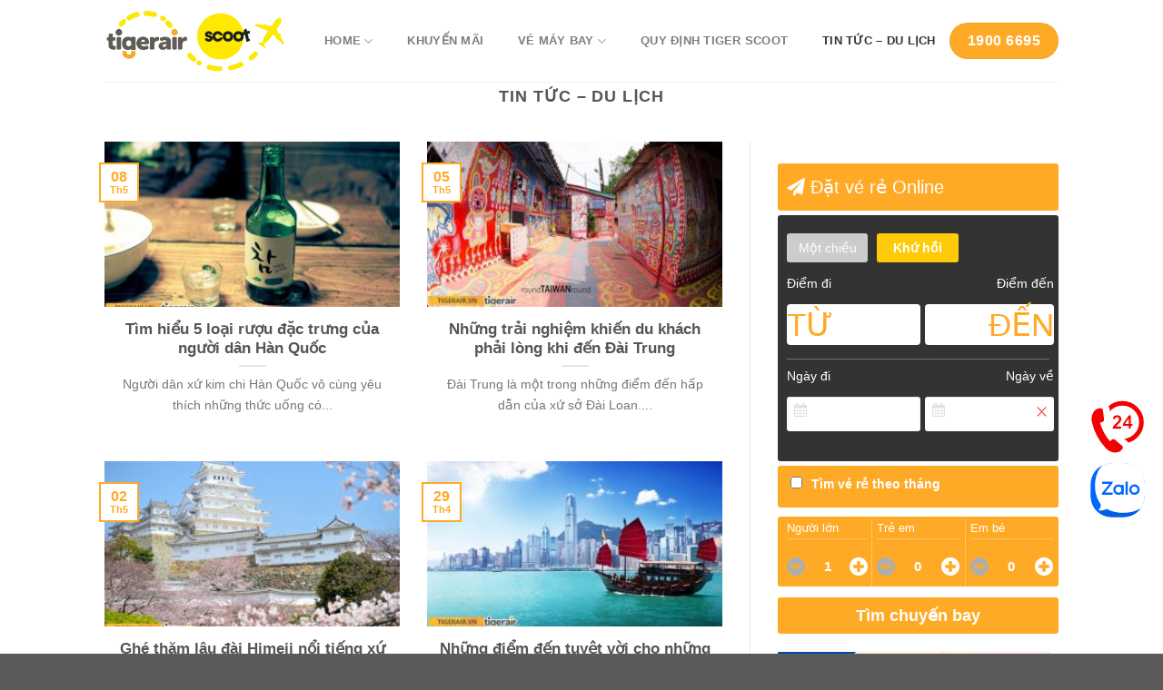

--- FILE ---
content_type: text/html; charset=UTF-8
request_url: http://tigerair.vn/tin-tuc-du-lich/page/10/
body_size: 30852
content:
<!DOCTYPE html>
<!--[if IE 9 ]> <html lang="vi" class="ie9 loading-site no-js"> <![endif]-->
<!--[if IE 8 ]> <html lang="vi" class="ie8 loading-site no-js"> <![endif]-->
<!--[if (gte IE 9)|!(IE)]><!--><html lang="vi" class="loading-site no-js"> <!--<![endif]-->
<head>
	<meta charset="UTF-8" />
	<link rel="profile" href="http://gmpg.org/xfn/11" />
	<link rel="pingback" href="http://tigerair.vn/xmlrpc.php" />
	<meta name="referrer" content="no-referrer-when-downgrade">
	<script>(function(html){html.className = html.className.replace(/\bno-js\b/,'js')})(document.documentElement);</script>
<style>
#wpadminbar #wp-admin-bar-wccp_free_top_button .ab-icon:before {
	content: "\f160";
	color: #02CA02;
	top: 3px;
}
#wpadminbar #wp-admin-bar-wccp_free_top_button .ab-icon {
	transform: rotate(45deg);
}
</style>
<meta name='robots' content='index, follow, max-image-preview:large, max-snippet:-1, max-video-preview:-1' />
<meta name="viewport" content="width=device-width, initial-scale=1" />
	<!-- This site is optimized with the Yoast SEO plugin v22.9 - https://yoast.com/wordpress/plugins/seo/ -->
	<title>Tin tức - Du lịch - Trang 10 trên 39 - Đại lý Tiger Airways chính thức Việt Nam</title>
	<meta name="description" content="Tin tức - Du lịch - Trang 10 trên 39 - Tiger Air | Đại lý Tiger Air | Phòng vé Tiger Air chính thức Việt Nam . Liên hệ: Hà Nội:(04)37478953 - HCM:(08)39205999" />
	<link rel="canonical" href="http://tigerair.vn/tin-tuc-du-lich/page/10/" />
	<link rel="prev" href="http://tigerair.vn/tin-tuc-du-lich/page/9/" />
	<link rel="next" href="http://tigerair.vn/tin-tuc-du-lich/page/11/" />
	<meta property="og:locale" content="vi_VN" />
	<meta property="og:type" content="article" />
	<meta property="og:title" content="Tin tức - Du lịch - Trang 10 trên 39 - Đại lý Tiger Airways chính thức Việt Nam" />
	<meta property="og:description" content="Tin tức - Du lịch - Trang 10 trên 39 - Tiger Air | Đại lý Tiger Air | Phòng vé Tiger Air chính thức Việt Nam . Liên hệ: Hà Nội:(04)37478953 - HCM:(08)39205999" />
	<meta property="og:url" content="http://tigerair.vn/tin-tuc-du-lich/" />
	<meta property="og:site_name" content="Tiger Air | Đại lý Tiger Airways | Phòng vé Tiger Airways" />
	<script type="application/ld+json" class="yoast-schema-graph">{"@context":"https://schema.org","@graph":[{"@type":"CollectionPage","@id":"http://tigerair.vn/tin-tuc-du-lich/","url":"http://tigerair.vn/tin-tuc-du-lich/page/10/","name":"Tin tức - Du lịch - Trang 10 trên 39 - Đại lý Tiger Airways chính thức Việt Nam","isPartOf":{"@id":"http://tigerair.vn/#website"},"primaryImageOfPage":{"@id":"http://tigerair.vn/tin-tuc-du-lich/page/10/#primaryimage"},"image":{"@id":"http://tigerair.vn/tin-tuc-du-lich/page/10/#primaryimage"},"thumbnailUrl":"http://tigerair.vn/wp-content/uploads/2017/05/ruou-soju-1.jpg","description":"Tin tức - Du lịch - Trang 10 trên 39 - Tiger Air | Đại lý Tiger Air | Phòng vé Tiger Air chính thức Việt Nam . Liên hệ: Hà Nội:(04)37478953 - HCM:(08)39205999","breadcrumb":{"@id":"http://tigerair.vn/tin-tuc-du-lich/page/10/#breadcrumb"},"inLanguage":"vi"},{"@type":"ImageObject","inLanguage":"vi","@id":"http://tigerair.vn/tin-tuc-du-lich/page/10/#primaryimage","url":"http://tigerair.vn/wp-content/uploads/2017/05/ruou-soju-1.jpg","contentUrl":"http://tigerair.vn/wp-content/uploads/2017/05/ruou-soju-1.jpg","width":700,"height":439,"caption":"ruou soju"},{"@type":"BreadcrumbList","@id":"http://tigerair.vn/tin-tuc-du-lich/page/10/#breadcrumb","itemListElement":[{"@type":"ListItem","position":1,"name":"Home","item":"http://tigerair.vn/"},{"@type":"ListItem","position":2,"name":"Tin tức - Du lịch"}]},{"@type":"WebSite","@id":"http://tigerair.vn/#website","url":"http://tigerair.vn/","name":"Tiger Air | Đại lý Tiger Airways | Phòng vé Tiger Airways","description":"Vé máy bay Tiger Air giá rẻ","potentialAction":[{"@type":"SearchAction","target":{"@type":"EntryPoint","urlTemplate":"http://tigerair.vn/?s={search_term_string}"},"query-input":"required name=search_term_string"}],"inLanguage":"vi"}]}</script>
	<!-- / Yoast SEO plugin. -->


<link rel='prefetch' href='http://tigerair.vn/wp-content/themes/Flatsome/assets/js/flatsome.js?ver=be4456ec53c49e21f6f3' />
<link rel='prefetch' href='http://tigerair.vn/wp-content/themes/Flatsome/assets/js/chunk.slider.js?ver=3.18.3' />
<link rel='prefetch' href='http://tigerair.vn/wp-content/themes/Flatsome/assets/js/chunk.popups.js?ver=3.18.3' />
<link rel='prefetch' href='http://tigerair.vn/wp-content/themes/Flatsome/assets/js/chunk.tooltips.js?ver=3.18.3' />
<link rel="alternate" type="application/rss+xml" title="Dòng thông tin Tiger Air | Đại lý Tiger Airways | Phòng vé Tiger Airways &raquo;" href="http://tigerair.vn/feed/" />
<link rel="alternate" type="application/rss+xml" title="Tiger Air | Đại lý Tiger Airways | Phòng vé Tiger Airways &raquo; Dòng bình luận" href="http://tigerair.vn/comments/feed/" />
<link rel="alternate" type="application/rss+xml" title="Dòng thông tin chuyên mục Tiger Air | Đại lý Tiger Airways | Phòng vé Tiger Airways &raquo; Tin tức - Du lịch" href="http://tigerair.vn/tin-tuc-du-lich/feed/" />
<script type="text/javascript">
/* <![CDATA[ */
window._wpemojiSettings = {"baseUrl":"https:\/\/s.w.org\/images\/core\/emoji\/15.0.3\/72x72\/","ext":".png","svgUrl":"https:\/\/s.w.org\/images\/core\/emoji\/15.0.3\/svg\/","svgExt":".svg","source":{"concatemoji":"http:\/\/tigerair.vn\/wp-includes\/js\/wp-emoji-release.min.js?ver=6.5.3"}};
/*! This file is auto-generated */
!function(i,n){var o,s,e;function c(e){try{var t={supportTests:e,timestamp:(new Date).valueOf()};sessionStorage.setItem(o,JSON.stringify(t))}catch(e){}}function p(e,t,n){e.clearRect(0,0,e.canvas.width,e.canvas.height),e.fillText(t,0,0);var t=new Uint32Array(e.getImageData(0,0,e.canvas.width,e.canvas.height).data),r=(e.clearRect(0,0,e.canvas.width,e.canvas.height),e.fillText(n,0,0),new Uint32Array(e.getImageData(0,0,e.canvas.width,e.canvas.height).data));return t.every(function(e,t){return e===r[t]})}function u(e,t,n){switch(t){case"flag":return n(e,"\ud83c\udff3\ufe0f\u200d\u26a7\ufe0f","\ud83c\udff3\ufe0f\u200b\u26a7\ufe0f")?!1:!n(e,"\ud83c\uddfa\ud83c\uddf3","\ud83c\uddfa\u200b\ud83c\uddf3")&&!n(e,"\ud83c\udff4\udb40\udc67\udb40\udc62\udb40\udc65\udb40\udc6e\udb40\udc67\udb40\udc7f","\ud83c\udff4\u200b\udb40\udc67\u200b\udb40\udc62\u200b\udb40\udc65\u200b\udb40\udc6e\u200b\udb40\udc67\u200b\udb40\udc7f");case"emoji":return!n(e,"\ud83d\udc26\u200d\u2b1b","\ud83d\udc26\u200b\u2b1b")}return!1}function f(e,t,n){var r="undefined"!=typeof WorkerGlobalScope&&self instanceof WorkerGlobalScope?new OffscreenCanvas(300,150):i.createElement("canvas"),a=r.getContext("2d",{willReadFrequently:!0}),o=(a.textBaseline="top",a.font="600 32px Arial",{});return e.forEach(function(e){o[e]=t(a,e,n)}),o}function t(e){var t=i.createElement("script");t.src=e,t.defer=!0,i.head.appendChild(t)}"undefined"!=typeof Promise&&(o="wpEmojiSettingsSupports",s=["flag","emoji"],n.supports={everything:!0,everythingExceptFlag:!0},e=new Promise(function(e){i.addEventListener("DOMContentLoaded",e,{once:!0})}),new Promise(function(t){var n=function(){try{var e=JSON.parse(sessionStorage.getItem(o));if("object"==typeof e&&"number"==typeof e.timestamp&&(new Date).valueOf()<e.timestamp+604800&&"object"==typeof e.supportTests)return e.supportTests}catch(e){}return null}();if(!n){if("undefined"!=typeof Worker&&"undefined"!=typeof OffscreenCanvas&&"undefined"!=typeof URL&&URL.createObjectURL&&"undefined"!=typeof Blob)try{var e="postMessage("+f.toString()+"("+[JSON.stringify(s),u.toString(),p.toString()].join(",")+"));",r=new Blob([e],{type:"text/javascript"}),a=new Worker(URL.createObjectURL(r),{name:"wpTestEmojiSupports"});return void(a.onmessage=function(e){c(n=e.data),a.terminate(),t(n)})}catch(e){}c(n=f(s,u,p))}t(n)}).then(function(e){for(var t in e)n.supports[t]=e[t],n.supports.everything=n.supports.everything&&n.supports[t],"flag"!==t&&(n.supports.everythingExceptFlag=n.supports.everythingExceptFlag&&n.supports[t]);n.supports.everythingExceptFlag=n.supports.everythingExceptFlag&&!n.supports.flag,n.DOMReady=!1,n.readyCallback=function(){n.DOMReady=!0}}).then(function(){return e}).then(function(){var e;n.supports.everything||(n.readyCallback(),(e=n.source||{}).concatemoji?t(e.concatemoji):e.wpemoji&&e.twemoji&&(t(e.twemoji),t(e.wpemoji)))}))}((window,document),window._wpemojiSettings);
/* ]]> */
</script>
<style id='wp-emoji-styles-inline-css' type='text/css'>

	img.wp-smiley, img.emoji {
		display: inline !important;
		border: none !important;
		box-shadow: none !important;
		height: 1em !important;
		width: 1em !important;
		margin: 0 0.07em !important;
		vertical-align: -0.1em !important;
		background: none !important;
		padding: 0 !important;
	}
</style>
<style id='wp-block-library-inline-css' type='text/css'>
:root{--wp-admin-theme-color:#007cba;--wp-admin-theme-color--rgb:0,124,186;--wp-admin-theme-color-darker-10:#006ba1;--wp-admin-theme-color-darker-10--rgb:0,107,161;--wp-admin-theme-color-darker-20:#005a87;--wp-admin-theme-color-darker-20--rgb:0,90,135;--wp-admin-border-width-focus:2px;--wp-block-synced-color:#7a00df;--wp-block-synced-color--rgb:122,0,223;--wp-bound-block-color:#9747ff}@media (min-resolution:192dpi){:root{--wp-admin-border-width-focus:1.5px}}.wp-element-button{cursor:pointer}:root{--wp--preset--font-size--normal:16px;--wp--preset--font-size--huge:42px}:root .has-very-light-gray-background-color{background-color:#eee}:root .has-very-dark-gray-background-color{background-color:#313131}:root .has-very-light-gray-color{color:#eee}:root .has-very-dark-gray-color{color:#313131}:root .has-vivid-green-cyan-to-vivid-cyan-blue-gradient-background{background:linear-gradient(135deg,#00d084,#0693e3)}:root .has-purple-crush-gradient-background{background:linear-gradient(135deg,#34e2e4,#4721fb 50%,#ab1dfe)}:root .has-hazy-dawn-gradient-background{background:linear-gradient(135deg,#faaca8,#dad0ec)}:root .has-subdued-olive-gradient-background{background:linear-gradient(135deg,#fafae1,#67a671)}:root .has-atomic-cream-gradient-background{background:linear-gradient(135deg,#fdd79a,#004a59)}:root .has-nightshade-gradient-background{background:linear-gradient(135deg,#330968,#31cdcf)}:root .has-midnight-gradient-background{background:linear-gradient(135deg,#020381,#2874fc)}.has-regular-font-size{font-size:1em}.has-larger-font-size{font-size:2.625em}.has-normal-font-size{font-size:var(--wp--preset--font-size--normal)}.has-huge-font-size{font-size:var(--wp--preset--font-size--huge)}.has-text-align-center{text-align:center}.has-text-align-left{text-align:left}.has-text-align-right{text-align:right}#end-resizable-editor-section{display:none}.aligncenter{clear:both}.items-justified-left{justify-content:flex-start}.items-justified-center{justify-content:center}.items-justified-right{justify-content:flex-end}.items-justified-space-between{justify-content:space-between}.screen-reader-text{border:0;clip:rect(1px,1px,1px,1px);-webkit-clip-path:inset(50%);clip-path:inset(50%);height:1px;margin:-1px;overflow:hidden;padding:0;position:absolute;width:1px;word-wrap:normal!important}.screen-reader-text:focus{background-color:#ddd;clip:auto!important;-webkit-clip-path:none;clip-path:none;color:#444;display:block;font-size:1em;height:auto;left:5px;line-height:normal;padding:15px 23px 14px;text-decoration:none;top:5px;width:auto;z-index:100000}html :where(.has-border-color){border-style:solid}html :where([style*=border-top-color]){border-top-style:solid}html :where([style*=border-right-color]){border-right-style:solid}html :where([style*=border-bottom-color]){border-bottom-style:solid}html :where([style*=border-left-color]){border-left-style:solid}html :where([style*=border-width]){border-style:solid}html :where([style*=border-top-width]){border-top-style:solid}html :where([style*=border-right-width]){border-right-style:solid}html :where([style*=border-bottom-width]){border-bottom-style:solid}html :where([style*=border-left-width]){border-left-style:solid}html :where(img[class*=wp-image-]){height:auto;max-width:100%}:where(figure){margin:0 0 1em}html :where(.is-position-sticky){--wp-admin--admin-bar--position-offset:var(--wp-admin--admin-bar--height,0px)}@media screen and (max-width:600px){html :where(.is-position-sticky){--wp-admin--admin-bar--position-offset:0px}}
</style>
<link rel='stylesheet' id='flatsome-main-css' href='http://tigerair.vn/wp-content/themes/Flatsome/assets/css/flatsome.css?ver=3.18.3' type='text/css' media='all' />
<style id='flatsome-main-inline-css' type='text/css'>
@font-face {
				font-family: "fl-icons";
				font-display: block;
				src: url(http://tigerair.vn/wp-content/themes/Flatsome/assets/css/icons/fl-icons.eot?v=3.18.3);
				src:
					url(http://tigerair.vn/wp-content/themes/Flatsome/assets/css/icons/fl-icons.eot#iefix?v=3.18.3) format("embedded-opentype"),
					url(http://tigerair.vn/wp-content/themes/Flatsome/assets/css/icons/fl-icons.woff2?v=3.18.3) format("woff2"),
					url(http://tigerair.vn/wp-content/themes/Flatsome/assets/css/icons/fl-icons.ttf?v=3.18.3) format("truetype"),
					url(http://tigerair.vn/wp-content/themes/Flatsome/assets/css/icons/fl-icons.woff?v=3.18.3) format("woff"),
					url(http://tigerair.vn/wp-content/themes/Flatsome/assets/css/icons/fl-icons.svg?v=3.18.3#fl-icons) format("svg");
			}
</style>
<link rel='stylesheet' id='flatsome-style-css' href='http://tigerair.vn/wp-content/themes/Tiger-Child/style.css?ver=3.0' type='text/css' media='all' />
<link rel='stylesheet' id='search-form-style-ui-css' href='http://tigerair.vn/wp-content/plugins/search-form/css/jquery-ui.min.css?ver=2.0' type='text/css' media='all' />
<link rel='stylesheet' id='search-form-font-awesome-css' href='http://tigerair.vn/wp-content/plugins/search-form/css/font-awesome.min.css?ver=2.0' type='text/css' media='all' />
<script type="text/javascript" src="http://tigerair.vn/wp-includes/js/jquery/jquery.min.js?ver=3.7.1" id="jquery-core-js"></script>
<script type="text/javascript" src="http://tigerair.vn/wp-includes/js/jquery/jquery-migrate.min.js?ver=3.4.1" id="jquery-migrate-js"></script>
<script type="text/javascript" src="http://tigerair.vn/wp-content/plugins/search-form/js/jquery-3.1.0.min.js?ver=2.0" id="search-form-jquerym-script-js"></script>
<script type="text/javascript" src="http://tigerair.vn/wp-content/plugins/search-form/js/jquery-ui.min.js?ver=2.0" id="search-form-jqueryui-script-js"></script>
<script type="text/javascript" src="http://tigerair.vn/wp-content/plugins/search-form/js/jquery-migrate-1.4.1.min.js?ver=2.0" id="search-form-jquery-migrate-js"></script>
<script type="text/javascript" src="http://tigerair.vn/wp-content/plugins/search-form/js/jquery.cookie.js?ver=2.0" id="search-form-jquery-cookie-js"></script>
<script type="text/javascript" src="http://tigerair.vn/wp-content/plugins/search-form/js/jquery.ui.datepicker-en-GB.js?ver=2.0" id="search-form-datepicker-script-js"></script>
<script type="text/javascript" src="http://tigerair.vn/wp-content/plugins/search-form/js/ui.datepicker.lunar.min.js?ver=2.0" id="search-form-datepickerlunar-script-js"></script>
<script type="text/javascript" src="http://tigerair.vn/wp-content/plugins/search-form/js/Date.js?ver=2.0" id="search-form-date-script-js"></script>
<script type="text/javascript" src="http://tigerair.vn/wp-content/plugins/search-form/js/Common.js?ver=2.0" id="search-form-common-script-js"></script>
<script type="text/javascript" src="http://tigerair.vn/wp-content/plugins/search-form/js/Search-TD.js?ver=2.0" id="search-form-searchForm-script-js"></script>
<link rel="https://api.w.org/" href="http://tigerair.vn/wp-json/" /><link rel="alternate" type="application/json" href="http://tigerair.vn/wp-json/wp/v2/categories/62" /><link rel="EditURI" type="application/rsd+xml" title="RSD" href="http://tigerair.vn/xmlrpc.php?rsd" />
<meta name="generator" content="WordPress 6.5.3" />
<script id="wpcp_disable_selection" type="text/javascript">
var image_save_msg='You are not allowed to save images!';
	var no_menu_msg='Context Menu disabled!';
	var smessage = "Content is protected !!";

function disableEnterKey(e)
{
	var elemtype = e.target.tagName;
	
	elemtype = elemtype.toUpperCase();
	
	if (elemtype == "TEXT" || elemtype == "TEXTAREA" || elemtype == "INPUT" || elemtype == "PASSWORD" || elemtype == "SELECT" || elemtype == "OPTION" || elemtype == "EMBED")
	{
		elemtype = 'TEXT';
	}
	
	if (e.ctrlKey){
     var key;
     if(window.event)
          key = window.event.keyCode;     //IE
     else
          key = e.which;     //firefox (97)
    //if (key != 17) alert(key);
     if (elemtype!= 'TEXT' && (key == 97 || key == 65 || key == 67 || key == 99 || key == 88 || key == 120 || key == 26 || key == 85  || key == 86 || key == 83 || key == 43 || key == 73))
     {
		if(wccp_free_iscontenteditable(e)) return true;
		show_wpcp_message('You are not allowed to copy content or view source');
		return false;
     }else
     	return true;
     }
}


/*For contenteditable tags*/
function wccp_free_iscontenteditable(e)
{
	var e = e || window.event; // also there is no e.target property in IE. instead IE uses window.event.srcElement
  	
	var target = e.target || e.srcElement;

	var elemtype = e.target.nodeName;
	
	elemtype = elemtype.toUpperCase();
	
	var iscontenteditable = "false";
		
	if(typeof target.getAttribute!="undefined" ) iscontenteditable = target.getAttribute("contenteditable"); // Return true or false as string
	
	var iscontenteditable2 = false;
	
	if(typeof target.isContentEditable!="undefined" ) iscontenteditable2 = target.isContentEditable; // Return true or false as boolean

	if(target.parentElement.isContentEditable) iscontenteditable2 = true;
	
	if (iscontenteditable == "true" || iscontenteditable2 == true)
	{
		if(typeof target.style!="undefined" ) target.style.cursor = "text";
		
		return true;
	}
}

////////////////////////////////////
function disable_copy(e)
{	
	var e = e || window.event; // also there is no e.target property in IE. instead IE uses window.event.srcElement
	
	var elemtype = e.target.tagName;
	
	elemtype = elemtype.toUpperCase();
	
	if (elemtype == "TEXT" || elemtype == "TEXTAREA" || elemtype == "INPUT" || elemtype == "PASSWORD" || elemtype == "SELECT" || elemtype == "OPTION" || elemtype == "EMBED")
	{
		elemtype = 'TEXT';
	}
	
	if(wccp_free_iscontenteditable(e)) return true;
	
	var isSafari = /Safari/.test(navigator.userAgent) && /Apple Computer/.test(navigator.vendor);
	
	var checker_IMG = '';
	if (elemtype == "IMG" && checker_IMG == 'checked' && e.detail >= 2) {show_wpcp_message(alertMsg_IMG);return false;}
	if (elemtype != "TEXT")
	{
		if (smessage !== "" && e.detail == 2)
			show_wpcp_message(smessage);
		
		if (isSafari)
			return true;
		else
			return false;
	}	
}

//////////////////////////////////////////
function disable_copy_ie()
{
	var e = e || window.event;
	var elemtype = window.event.srcElement.nodeName;
	elemtype = elemtype.toUpperCase();
	if(wccp_free_iscontenteditable(e)) return true;
	if (elemtype == "IMG") {show_wpcp_message(alertMsg_IMG);return false;}
	if (elemtype != "TEXT" && elemtype != "TEXTAREA" && elemtype != "INPUT" && elemtype != "PASSWORD" && elemtype != "SELECT" && elemtype != "OPTION" && elemtype != "EMBED")
	{
		return false;
	}
}	
function reEnable()
{
	return true;
}
document.onkeydown = disableEnterKey;
document.onselectstart = disable_copy_ie;
if(navigator.userAgent.indexOf('MSIE')==-1)
{
	document.onmousedown = disable_copy;
	document.onclick = reEnable;
}
function disableSelection(target)
{
    //For IE This code will work
    if (typeof target.onselectstart!="undefined")
    target.onselectstart = disable_copy_ie;
    
    //For Firefox This code will work
    else if (typeof target.style.MozUserSelect!="undefined")
    {target.style.MozUserSelect="none";}
    
    //All other  (ie: Opera) This code will work
    else
    target.onmousedown=function(){return false}
    target.style.cursor = "default";
}
//Calling the JS function directly just after body load
window.onload = function(){disableSelection(document.body);};

//////////////////special for safari Start////////////////
var onlongtouch;
var timer;
var touchduration = 1000; //length of time we want the user to touch before we do something

var elemtype = "";
function touchstart(e) {
	var e = e || window.event;
  // also there is no e.target property in IE.
  // instead IE uses window.event.srcElement
  	var target = e.target || e.srcElement;
	
	elemtype = window.event.srcElement.nodeName;
	
	elemtype = elemtype.toUpperCase();
	
	if(!wccp_pro_is_passive()) e.preventDefault();
	if (!timer) {
		timer = setTimeout(onlongtouch, touchduration);
	}
}

function touchend() {
    //stops short touches from firing the event
    if (timer) {
        clearTimeout(timer);
        timer = null;
    }
	onlongtouch();
}

onlongtouch = function(e) { //this will clear the current selection if anything selected
	
	if (elemtype != "TEXT" && elemtype != "TEXTAREA" && elemtype != "INPUT" && elemtype != "PASSWORD" && elemtype != "SELECT" && elemtype != "EMBED" && elemtype != "OPTION")	
	{
		if (window.getSelection) {
			if (window.getSelection().empty) {  // Chrome
			window.getSelection().empty();
			} else if (window.getSelection().removeAllRanges) {  // Firefox
			window.getSelection().removeAllRanges();
			}
		} else if (document.selection) {  // IE?
			document.selection.empty();
		}
		return false;
	}
};

document.addEventListener("DOMContentLoaded", function(event) { 
    window.addEventListener("touchstart", touchstart, false);
    window.addEventListener("touchend", touchend, false);
});

function wccp_pro_is_passive() {

  var cold = false,
  hike = function() {};

  try {
	  const object1 = {};
  var aid = Object.defineProperty(object1, 'passive', {
  get() {cold = true}
  });
  window.addEventListener('test', hike, aid);
  window.removeEventListener('test', hike, aid);
  } catch (e) {}

  return cold;
}
/*special for safari End*/
</script>
<script id="wpcp_disable_Right_Click" type="text/javascript">
document.ondragstart = function() { return false;}
	function nocontext(e) {
	   return false;
	}
	document.oncontextmenu = nocontext;
</script>
<style>
.unselectable
{
-moz-user-select:none;
-webkit-user-select:none;
cursor: default;
}
html
{
-webkit-touch-callout: none;
-webkit-user-select: none;
-khtml-user-select: none;
-moz-user-select: none;
-ms-user-select: none;
user-select: none;
-webkit-tap-highlight-color: rgba(0,0,0,0);
}
</style>
<script id="wpcp_css_disable_selection" type="text/javascript">
var e = document.getElementsByTagName('body')[0];
if(e)
{
	e.setAttribute('unselectable',"on");
}
</script>
<style>.bg{opacity: 0; transition: opacity 1s; -webkit-transition: opacity 1s;} .bg-loaded{opacity: 1;}</style><style id="custom-css" type="text/css">:root {--primary-color: #ffaa26;--fs-color-primary: #ffaa26;--fs-color-secondary: #ffe900;--fs-color-success: #0385f6;--fs-color-alert: #ff0000;--fs-experimental-link-color: #334862;--fs-experimental-link-color-hover: #111;}.tooltipster-base {--tooltip-color: #fff;--tooltip-bg-color: #000;}.off-canvas-right .mfp-content, .off-canvas-left .mfp-content {--drawer-width: 300px;}.header-main{height: 90px}#logo img{max-height: 90px}#logo{width:200px;}.header-top{min-height: 30px}.transparent .header-main{height: 90px}.transparent #logo img{max-height: 90px}.has-transparent + .page-title:first-of-type,.has-transparent + #main > .page-title,.has-transparent + #main > div > .page-title,.has-transparent + #main .page-header-wrapper:first-of-type .page-title{padding-top: 140px;}.header.show-on-scroll,.stuck .header-main{height:70px!important}.stuck #logo img{max-height: 70px!important}.header-bottom {background-color: #f1f1f1}.stuck .header-main .nav > li > a{line-height: 50px }@media (max-width: 549px) {.header-main{height: 70px}#logo img{max-height: 70px}}body{font-size: 100%;}.nav-vertical-fly-out > li + li {border-top-width: 1px; border-top-style: solid;}.label-new.menu-item > a:after{content:"Mới";}.label-hot.menu-item > a:after{content:"Thịnh hành";}.label-sale.menu-item > a:after{content:"Giảm giá";}.label-popular.menu-item > a:after{content:"Phổ biến";}</style><style id="kirki-inline-styles"></style></head>

<body class="archive paged category category-tin-tuc-du-lich category-62 paged-10 category-paged-10 unselectable lightbox nav-dropdown-has-arrow nav-dropdown-has-shadow nav-dropdown-has-border">


<a class="skip-link screen-reader-text" href="#main">Chuyển đến nội dung</a>

<div id="wrapper">

	
	<header id="header" class="header ">
		<div class="header-wrapper">
			<div id="masthead" class="header-main hide-for-sticky">
      <div class="header-inner flex-row container logo-left medium-logo-center" role="navigation">

          <!-- Logo -->
          <div id="logo" class="flex-col logo">
            
<!-- Header logo -->
<a href="http://tigerair.vn/" title="Tiger Air | Đại lý Tiger Airways | Phòng vé Tiger Airways - Vé máy bay Tiger Air giá rẻ" rel="home">
		<img width="693" height="238" src="http://tigerair.vn/wp-content/uploads/2024/06/logo-tiger-scoot.webp" class="header_logo header-logo" alt="Tiger Air | Đại lý Tiger Airways | Phòng vé Tiger Airways"/><img  width="693" height="238" src="http://tigerair.vn/wp-content/uploads/2024/06/logo-tiger-scoot.webp" class="header-logo-dark" alt="Tiger Air | Đại lý Tiger Airways | Phòng vé Tiger Airways"/></a>
          </div>

          <!-- Mobile Left Elements -->
          <div class="flex-col show-for-medium flex-left">
            <ul class="mobile-nav nav nav-left ">
              <li class="nav-icon has-icon">
  		<a href="#" data-open="#main-menu" data-pos="left" data-bg="main-menu-overlay" data-color="" class="is-small" aria-label="Menu" aria-controls="main-menu" aria-expanded="false">

		  <i class="icon-menu" ></i>
		  		</a>
	</li>
            </ul>
          </div>

          <!-- Left Elements -->
          <div class="flex-col hide-for-medium flex-left
            flex-grow">
            <ul class="header-nav header-nav-main nav nav-left  nav-uppercase" >
              <li id="menu-item-13" class="nochild menu-item menu-item-type-custom menu-item-object-custom menu-item-home menu-item-has-children menu-item-13 menu-item-design-default has-dropdown"><a title="my home" href="http://tigerair.vn/" class="nav-top-link" aria-expanded="false" aria-haspopup="menu">Home<i class="icon-angle-down" ></i></a>
<ul class="sub-menu nav-dropdown nav-dropdown-default">
	<li id="menu-item-1191" class="menu-item menu-item-type-post_type menu-item-object-page menu-item-1191"><a href="http://tigerair.vn/gioi-thieu/">Giới thiệu</a></li>
</ul>
</li>
<li id="menu-item-1186" class="menu-item menu-item-type-taxonomy menu-item-object-category menu-item-1186 menu-item-design-default"><a href="http://tigerair.vn/khuyen-mai/" class="nav-top-link">Khuyến mãi</a></li>
<li id="menu-item-1189" class="menu-item menu-item-type-taxonomy menu-item-object-category menu-item-has-children menu-item-1189 menu-item-design-default has-dropdown"><a href="http://tigerair.vn/ve-may-bay-tiger-air-gia-re/" class="nav-top-link" aria-expanded="false" aria-haspopup="menu">Vé máy bay<i class="icon-angle-down" ></i></a>
<ul class="sub-menu nav-dropdown nav-dropdown-default">
	<li id="menu-item-9525" class="menu-item menu-item-type-custom menu-item-object-custom menu-item-9525"><a href="http://tigerair.vn/ve-may-bay-di-singapore-gia-re/">Vé máy bay đi Singapore</a></li>
	<li id="menu-item-8938" class="menu-item menu-item-type-post_type menu-item-object-page menu-item-has-children menu-item-8938 nav-dropdown-col"><a href="http://tigerair.vn/ve-may-bay-di-uc-gia-re/">Vé máy bay đi Úc giá rẻ</a>
	<ul class="sub-menu nav-column nav-dropdown-default">
		<li id="menu-item-9206" class="menu-item menu-item-type-custom menu-item-object-custom menu-item-9206"><a href="http://tigerair.vn/ve-may-bay-di-sydney-gia-re-tiger-air/">Vé máy bay đi Sydney</a></li>
		<li id="menu-item-9207" class="menu-item menu-item-type-custom menu-item-object-custom menu-item-9207"><a href="http://tigerair.vn/ve-may-bay-di-melbourne-gia-re/">Vé máy bay đi Mebourne</a></li>
		<li id="menu-item-9208" class="menu-item menu-item-type-custom menu-item-object-custom menu-item-9208"><a href="http://tigerair.vn/ve-may-bay-di-gold-coast-gia-re-tiger-air/">Vé máy bay đi Gold Coast</a></li>
	</ul>
</li>
	<li id="menu-item-8937" class="menu-item menu-item-type-post_type menu-item-object-page menu-item-has-children menu-item-8937 nav-dropdown-col"><a href="http://tigerair.vn/ve-may-bay-di-an-do-gia-re/">Vé máy bay đi Ấn Độ giá rẻ</a>
	<ul class="sub-menu nav-column nav-dropdown-default">
		<li id="menu-item-9203" class="menu-item menu-item-type-custom menu-item-object-custom menu-item-9203"><a href="http://tigerair.vn/ve-may-bay-di-new-delhi-gia-re/">Vé máy bay đi New Delhi</a></li>
		<li id="menu-item-9204" class="menu-item menu-item-type-custom menu-item-object-custom menu-item-9204"><a href="http://tigerair.vn/ve-may-bay-di-chennai-gia-re-tiger-air/">Vé máy bay đi Chennai</a></li>
		<li id="menu-item-9202" class="menu-item menu-item-type-post_type menu-item-object-post menu-item-9202"><a href="http://tigerair.vn/ve-may-bay-di-kochi-gia-re-tiger-air/">Vé máy bay đi Kochi</a></li>
		<li id="menu-item-9205" class="menu-item menu-item-type-custom menu-item-object-custom menu-item-9205"><a href="http://tigerair.vn/ve-may-bay-di-bangalore-gia-re/">Vé máy bay đi Bangalore</a></li>
	</ul>
</li>
	<li id="menu-item-9085" class="menu-item menu-item-type-post_type menu-item-object-post menu-item-9085"><a href="http://tigerair.vn/ve-may-bay-di-bali-gia-re/">Vé máy bay đi Bali giá rẻ</a></li>
	<li id="menu-item-9184" class="menu-item menu-item-type-post_type menu-item-object-post menu-item-has-children menu-item-9184 nav-dropdown-col"><a href="http://tigerair.vn/ve-may-bay-di-indonesia-gia-re/">Vé máy bay đi Indonesia</a>
	<ul class="sub-menu nav-column nav-dropdown-default">
		<li id="menu-item-9222" class="menu-item menu-item-type-post_type menu-item-object-post menu-item-9222"><a href="http://tigerair.vn/ve-may-bay-di-jakarta-gia-re/">Vé máy bay đi Jakarta giá rẻ</a></li>
	</ul>
</li>
	<li id="menu-item-9097" class="menu-item menu-item-type-post_type menu-item-object-post menu-item-9097"><a href="http://tigerair.vn/ve-may-bay-di-myanmar-gia-re/">Vé máy bay đi Myanmar</a></li>
	<li id="menu-item-9193" class="menu-item menu-item-type-post_type menu-item-object-post menu-item-9193"><a href="http://tigerair.vn/ve-may-bay-di-phuket-gia-re/">Vé máy bay đi Phuket</a></li>
</ul>
</li>
<li id="menu-item-1187" class="menu-item menu-item-type-taxonomy menu-item-object-category menu-item-1187 menu-item-design-default"><a href="http://tigerair.vn/quy-dinh-tiger-airways/" class="nav-top-link">Quy định Tiger Scoot</a></li>
<li id="menu-item-1188" class="menu-item menu-item-type-taxonomy menu-item-object-category current-menu-item menu-item-1188 active menu-item-design-default"><a href="http://tigerair.vn/tin-tuc-du-lich/" aria-current="page" class="nav-top-link">Tin tức &#8211; Du lịch</a></li>
            </ul>
          </div>

          <!-- Right Elements -->
          <div class="flex-col hide-for-medium flex-right">
            <ul class="header-nav header-nav-main nav nav-right  nav-uppercase">
              <li class="html header-button-1">
	<div class="header-button">
		<a href="tel:19006695" class="button primary is-large"  style="border-radius:99px;">
    <span>1900 6695</span>
  </a>
	</div>
</li>
            </ul>
          </div>

          <!-- Mobile Right Elements -->
          <div class="flex-col show-for-medium flex-right">
            <ul class="mobile-nav nav nav-right ">
                          </ul>
          </div>

      </div>

            <div class="container"><div class="top-divider full-width"></div></div>
      </div>
<div id="wide-nav" class="header-bottom wide-nav hide-for-sticky show-for-medium">
    <div class="flex-row container">

            
            
            
                          <div class="flex-col show-for-medium flex-grow">
                  <ul class="nav header-bottom-nav nav-center mobile-nav  nav-uppercase">
                      <li class="html header-button-1">
	<div class="header-button">
		<a href="tel:19006695" class="button primary is-large"  style="border-radius:99px;">
    <span>1900 6695</span>
  </a>
	</div>
</li>
                  </ul>
              </div>
            
    </div>
</div>

<div class="header-bg-container fill"><div class="header-bg-image fill"></div><div class="header-bg-color fill"></div></div>		</div>
	</header>

	
	<main id="main" class="">

<div id="content" class="blog-wrapper blog-archive page-wrapper">
		<header class="archive-page-header">
	<div class="row">
	<div class="large-12 text-center col">
	<h1 class="page-title is-large uppercase">
		<span>Tin tức &#8211; Du lịch</span>	</h1>
		</div>
	</div>
</header>


<div class="row row-large row-divided ">

	<div class="large-8 col">
			<div id="post-list">
		
		
  
    <div id="row-1971193915" class="row large-columns-2 medium-columns- small-columns-1 row-masonry" data-packery-options='{"itemSelector": ".col", "gutter": 0, "presentageWidth" : true}'>

  <div class="col post-item" >
			<div class="col-inner">
				<div class="box box-text-bottom box-blog-post has-hover">
            					<div class="box-image" >
  						<div class="image-cover" style="padding-top:56%;">
							<a href="http://tigerair.vn/tim-hieu-5-loai-ruou-dac-trung-cua-nguoi-dan-han-quoc/" class="plain" aria-label="Tìm hiểu 5 loại rượu đặc trưng của người dân Hàn Quốc">
								<img width="300" height="188" src="http://tigerair.vn/wp-content/uploads/2017/05/ruou-soju-1-300x188.jpg" class="attachment-medium size-medium wp-post-image" alt="ruou soju" decoding="async" loading="lazy" srcset="http://tigerair.vn/wp-content/uploads/2017/05/ruou-soju-1-300x188.jpg 300w, http://tigerair.vn/wp-content/uploads/2017/05/ruou-soju-1-696x436.jpg 696w, http://tigerair.vn/wp-content/uploads/2017/05/ruou-soju-1-670x420.jpg 670w, http://tigerair.vn/wp-content/uploads/2017/05/ruou-soju-1.jpg 700w" sizes="(max-width: 300px) 100vw, 300px" />							</a>
  							  							  						</div>
  						  					</div>
          					<div class="box-text text-center" >
					<div class="box-text-inner blog-post-inner">

					
										<h5 class="post-title is-large ">
						<a href="http://tigerair.vn/tim-hieu-5-loai-ruou-dac-trung-cua-nguoi-dan-han-quoc/" class="plain">Tìm hiểu 5 loại rượu đặc trưng của người dân Hàn Quốc</a>
					</h5>
										<div class="is-divider"></div>
										<p class="from_the_blog_excerpt ">
						Người dân xứ kim chi Hàn Quốc vô cùng yêu thích những thức uống có...					</p>
					                    
					
					
					</div>
					</div>
																<div class="badge absolute top post-date badge-outline">
							<div class="badge-inner">
								<span class="post-date-day">08</span><br>
								<span class="post-date-month is-xsmall">Th5</span>
							</div>
						</div>
									</div>
			</div>
		</div><div class="col post-item" >
			<div class="col-inner">
				<div class="box box-text-bottom box-blog-post has-hover">
            					<div class="box-image" >
  						<div class="image-cover" style="padding-top:56%;">
							<a href="http://tigerair.vn/nhung-trai-nghiem-khien-du-khach-phai-long-khi-den-dai-trung/" class="plain" aria-label="Những trải nghiệm khiến du khách phải lòng khi đến Đài Trung">
								<img width="300" height="174" src="http://tigerair.vn/wp-content/uploads/2017/05/lang-bich-hoa-Rainbow-1-300x174.jpg" class="attachment-medium size-medium wp-post-image" alt="" decoding="async" loading="lazy" srcset="http://tigerair.vn/wp-content/uploads/2017/05/lang-bich-hoa-Rainbow-1-300x174.jpg 300w, http://tigerair.vn/wp-content/uploads/2017/05/lang-bich-hoa-Rainbow-1-696x403.jpg 696w, http://tigerair.vn/wp-content/uploads/2017/05/lang-bich-hoa-Rainbow-1.jpg 700w" sizes="(max-width: 300px) 100vw, 300px" />							</a>
  							  							  						</div>
  						  					</div>
          					<div class="box-text text-center" >
					<div class="box-text-inner blog-post-inner">

					
										<h5 class="post-title is-large ">
						<a href="http://tigerair.vn/nhung-trai-nghiem-khien-du-khach-phai-long-khi-den-dai-trung/" class="plain">Những trải nghiệm khiến du khách phải lòng khi đến Đài Trung</a>
					</h5>
										<div class="is-divider"></div>
										<p class="from_the_blog_excerpt ">
						Đài Trung là một trong những điểm đến hấp dẫn của xứ sở Đài Loan....					</p>
					                    
					
					
					</div>
					</div>
																<div class="badge absolute top post-date badge-outline">
							<div class="badge-inner">
								<span class="post-date-day">05</span><br>
								<span class="post-date-month is-xsmall">Th5</span>
							</div>
						</div>
									</div>
			</div>
		</div><div class="col post-item" >
			<div class="col-inner">
				<div class="box box-text-bottom box-blog-post has-hover">
            					<div class="box-image" >
  						<div class="image-cover" style="padding-top:56%;">
							<a href="http://tigerair.vn/ghe-tham-lau-dai-himeji-noi-tieng-xu-so-phu-tang-nhat-ban/" class="plain" aria-label="Ghé thăm lâu đài Himeji nổi tiếng xứ sở phù tang Nhật Bản">
								<img width="300" height="190" src="http://tigerair.vn/wp-content/uploads/2017/05/lau-dai-himeji-300x190.jpg" class="attachment-medium size-medium wp-post-image" alt="" decoding="async" loading="lazy" srcset="http://tigerair.vn/wp-content/uploads/2017/05/lau-dai-himeji-300x190.jpg 300w, http://tigerair.vn/wp-content/uploads/2017/05/lau-dai-himeji-696x441.jpg 696w, http://tigerair.vn/wp-content/uploads/2017/05/lau-dai-himeji-662x420.jpg 662w, http://tigerair.vn/wp-content/uploads/2017/05/lau-dai-himeji.jpg 700w" sizes="(max-width: 300px) 100vw, 300px" />							</a>
  							  							  						</div>
  						  					</div>
          					<div class="box-text text-center" >
					<div class="box-text-inner blog-post-inner">

					
										<h5 class="post-title is-large ">
						<a href="http://tigerair.vn/ghe-tham-lau-dai-himeji-noi-tieng-xu-so-phu-tang-nhat-ban/" class="plain">Ghé thăm lâu đài Himeji nổi tiếng xứ sở phù tang Nhật Bản</a>
					</h5>
										<div class="is-divider"></div>
										<p class="from_the_blog_excerpt ">
						Nhật Bản là một trong những điểm đến du lịch tuyệt vời của mọi du...					</p>
					                    
					
					
					</div>
					</div>
																<div class="badge absolute top post-date badge-outline">
							<div class="badge-inner">
								<span class="post-date-day">02</span><br>
								<span class="post-date-month is-xsmall">Th5</span>
							</div>
						</div>
									</div>
			</div>
		</div><div class="col post-item" >
			<div class="col-inner">
				<div class="box box-text-bottom box-blog-post has-hover">
            					<div class="box-image" >
  						<div class="image-cover" style="padding-top:56%;">
							<a href="http://tigerair.vn/nhung-diem-den-tuyet-voi-cho-nhung-ai-lan-dau-den-hong-kong/" class="plain" aria-label="Những điểm đến tuyệt vời cho những ai lần đầu đến Hong Kong">
								<img width="300" height="176" src="http://tigerair.vn/wp-content/uploads/2017/04/hong-kong-dep-300x176.jpg" class="attachment-medium size-medium wp-post-image" alt="" decoding="async" loading="lazy" srcset="http://tigerair.vn/wp-content/uploads/2017/04/hong-kong-dep-300x176.jpg 300w, http://tigerair.vn/wp-content/uploads/2017/04/hong-kong-dep-696x408.jpg 696w, http://tigerair.vn/wp-content/uploads/2017/04/hong-kong-dep.jpg 700w" sizes="(max-width: 300px) 100vw, 300px" />							</a>
  							  							  						</div>
  						  					</div>
          					<div class="box-text text-center" >
					<div class="box-text-inner blog-post-inner">

					
										<h5 class="post-title is-large ">
						<a href="http://tigerair.vn/nhung-diem-den-tuyet-voi-cho-nhung-ai-lan-dau-den-hong-kong/" class="plain">Những điểm đến tuyệt vời cho những ai lần đầu đến Hong Kong</a>
					</h5>
										<div class="is-divider"></div>
										<p class="from_the_blog_excerpt ">
						Hong Kong không chỉ là một thành phố sôi động, đông đúc bậc nhất thế...					</p>
					                    
					
					
					</div>
					</div>
																<div class="badge absolute top post-date badge-outline">
							<div class="badge-inner">
								<span class="post-date-day">29</span><br>
								<span class="post-date-month is-xsmall">Th4</span>
							</div>
						</div>
									</div>
			</div>
		</div><div class="col post-item" >
			<div class="col-inner">
				<div class="box box-text-bottom box-blog-post has-hover">
            					<div class="box-image" >
  						<div class="image-cover" style="padding-top:56%;">
							<a href="http://tigerair.vn/7-diem-den-tuyet-dep-khien-du-khach-dieu-dung-cua-du-lich/" class="plain" aria-label="7 điểm đến tuyệt đẹp khiến du khách &#8220;điêu đứng&#8221; của du lịch Ấn Độ">
								<img width="300" height="168" src="http://tigerair.vn/wp-content/uploads/2017/04/taj-mahal-india-300x168.jpg" class="attachment-medium size-medium wp-post-image" alt="taj mahal" decoding="async" loading="lazy" srcset="http://tigerair.vn/wp-content/uploads/2017/04/taj-mahal-india-300x168.jpg 300w, http://tigerair.vn/wp-content/uploads/2017/04/taj-mahal-india-696x390.jpg 696w, http://tigerair.vn/wp-content/uploads/2017/04/taj-mahal-india.jpg 700w" sizes="(max-width: 300px) 100vw, 300px" />							</a>
  							  							  						</div>
  						  					</div>
          					<div class="box-text text-center" >
					<div class="box-text-inner blog-post-inner">

					
										<h5 class="post-title is-large ">
						<a href="http://tigerair.vn/7-diem-den-tuyet-dep-khien-du-khach-dieu-dung-cua-du-lich/" class="plain">7 điểm đến tuyệt đẹp khiến du khách &#8220;điêu đứng&#8221; của du lịch Ấn Độ</a>
					</h5>
										<div class="is-divider"></div>
										<p class="from_the_blog_excerpt ">
						Khi nhắc đến du lịch Ấn Độ, đa số du khách nghĩ ngay đến hình...					</p>
					                    
					
					
					</div>
					</div>
																<div class="badge absolute top post-date badge-outline">
							<div class="badge-inner">
								<span class="post-date-day">25</span><br>
								<span class="post-date-month is-xsmall">Th4</span>
							</div>
						</div>
									</div>
			</div>
		</div><div class="col post-item" >
			<div class="col-inner">
				<div class="box box-text-bottom box-blog-post has-hover">
            					<div class="box-image" >
  						<div class="image-cover" style="padding-top:56%;">
							<a href="http://tigerair.vn/kham-pha-melbourne-voi-6-diem-tham-quan-an-tuong-nhat/" class="plain" aria-label="Khám phá Melbourne với 6 điểm tham quan ấn tượng nhất">
								<img width="300" height="168" src="http://tigerair.vn/wp-content/uploads/2017/04/melbourne-travel-300x168.jpg" class="attachment-medium size-medium wp-post-image" alt="melbourne travel" decoding="async" loading="lazy" srcset="http://tigerair.vn/wp-content/uploads/2017/04/melbourne-travel-300x168.jpg 300w, http://tigerair.vn/wp-content/uploads/2017/04/melbourne-travel-696x391.jpg 696w, http://tigerair.vn/wp-content/uploads/2017/04/melbourne-travel.jpg 700w" sizes="(max-width: 300px) 100vw, 300px" />							</a>
  							  							  						</div>
  						  					</div>
          					<div class="box-text text-center" >
					<div class="box-text-inner blog-post-inner">

					
										<h5 class="post-title is-large ">
						<a href="http://tigerair.vn/kham-pha-melbourne-voi-6-diem-tham-quan-an-tuong-nhat/" class="plain">Khám phá Melbourne với 6 điểm tham quan ấn tượng nhất</a>
					</h5>
										<div class="is-divider"></div>
										<p class="from_the_blog_excerpt ">
						Tự hào là thành phố du lịch hấp dẫn với những công viên và những...					</p>
					                    
					
					
					</div>
					</div>
																<div class="badge absolute top post-date badge-outline">
							<div class="badge-inner">
								<span class="post-date-day">22</span><br>
								<span class="post-date-month is-xsmall">Th4</span>
							</div>
						</div>
									</div>
			</div>
		</div><div class="col post-item" >
			<div class="col-inner">
				<div class="box box-text-bottom box-blog-post has-hover">
            					<div class="box-image" >
  						<div class="image-cover" style="padding-top:56%;">
							<a href="http://tigerair.vn/nhung-loai-phuong-tien-cong-cong-chinh-can-biet-khi-du-lich-singapore/" class="plain" aria-label="Những loại phương tiện công cộng chính cần biết khi du lịch Singapore">
								<img width="300" height="181" src="http://tigerair.vn/wp-content/uploads/2017/04/MRT-singapore-300x181.jpg" class="attachment-medium size-medium wp-post-image" alt="" decoding="async" loading="lazy" srcset="http://tigerair.vn/wp-content/uploads/2017/04/MRT-singapore-300x181.jpg 300w, http://tigerair.vn/wp-content/uploads/2017/04/MRT-singapore-696x420.jpg 696w, http://tigerair.vn/wp-content/uploads/2017/04/MRT-singapore-697x420.jpg 697w, http://tigerair.vn/wp-content/uploads/2017/04/MRT-singapore.jpg 700w" sizes="(max-width: 300px) 100vw, 300px" />							</a>
  							  							  						</div>
  						  					</div>
          					<div class="box-text text-center" >
					<div class="box-text-inner blog-post-inner">

					
										<h5 class="post-title is-large ">
						<a href="http://tigerair.vn/nhung-loai-phuong-tien-cong-cong-chinh-can-biet-khi-du-lich-singapore/" class="plain">Những loại phương tiện công cộng chính cần biết khi du lịch Singapore</a>
					</h5>
										<div class="is-divider"></div>
										<p class="from_the_blog_excerpt ">
						Singapore là một đất nước du lịch tuyệt vời. Tuy nhiên, giá cả dịch vụ...					</p>
					                    
					
					
					</div>
					</div>
																<div class="badge absolute top post-date badge-outline">
							<div class="badge-inner">
								<span class="post-date-day">17</span><br>
								<span class="post-date-month is-xsmall">Th4</span>
							</div>
						</div>
									</div>
			</div>
		</div><div class="col post-item" >
			<div class="col-inner">
				<div class="box box-text-bottom box-blog-post has-hover">
            					<div class="box-image" >
  						<div class="image-cover" style="padding-top:56%;">
							<a href="http://tigerair.vn/5-hon-dao-thien-duong-cua-du-lich-he-thai-lan/" class="plain" aria-label="5 hòn đảo thiên đường của du lịch hè Thái Lan">
								<img width="300" height="170" src="http://tigerair.vn/wp-content/uploads/2017/04/phuket-thailan-300x170.jpg" class="attachment-medium size-medium wp-post-image" alt="phuket thailan" decoding="async" loading="lazy" srcset="http://tigerair.vn/wp-content/uploads/2017/04/phuket-thailan-300x170.jpg 300w, http://tigerair.vn/wp-content/uploads/2017/04/phuket-thailan-696x394.jpg 696w, http://tigerair.vn/wp-content/uploads/2017/04/phuket-thailan.jpg 700w" sizes="(max-width: 300px) 100vw, 300px" />							</a>
  							  							  						</div>
  						  					</div>
          					<div class="box-text text-center" >
					<div class="box-text-inner blog-post-inner">

					
										<h5 class="post-title is-large ">
						<a href="http://tigerair.vn/5-hon-dao-thien-duong-cua-du-lich-he-thai-lan/" class="plain">5 hòn đảo thiên đường của du lịch hè Thái Lan</a>
					</h5>
										<div class="is-divider"></div>
										<p class="from_the_blog_excerpt ">
						Nhắc đến Thái Lan là đa số du khách nhớ ngay đến những ngôi chùa...					</p>
					                    
					
					
					</div>
					</div>
																<div class="badge absolute top post-date badge-outline">
							<div class="badge-inner">
								<span class="post-date-day">15</span><br>
								<span class="post-date-month is-xsmall">Th4</span>
							</div>
						</div>
									</div>
			</div>
		</div><div class="col post-item" >
			<div class="col-inner">
				<div class="box box-text-bottom box-blog-post has-hover">
            					<div class="box-image" >
  						<div class="image-cover" style="padding-top:56%;">
							<a href="http://tigerair.vn/nhung-ly-do-khien-ban-xach-ba-lo-den-myanmar-he-nay/" class="plain" aria-label="Những lý do khiến bạn xách ba lô đến Myanmar hè này">
								<img width="300" height="185" src="http://tigerair.vn/wp-content/uploads/2017/04/bagan-du-lich-300x185.jpg" class="attachment-medium size-medium wp-post-image" alt="bagan" decoding="async" loading="lazy" srcset="http://tigerair.vn/wp-content/uploads/2017/04/bagan-du-lich-300x185.jpg 300w, http://tigerair.vn/wp-content/uploads/2017/04/bagan-du-lich-356x220.jpg 356w, http://tigerair.vn/wp-content/uploads/2017/04/bagan-du-lich-696x430.jpg 696w, http://tigerair.vn/wp-content/uploads/2017/04/bagan-du-lich-681x420.jpg 681w, http://tigerair.vn/wp-content/uploads/2017/04/bagan-du-lich.jpg 700w" sizes="(max-width: 300px) 100vw, 300px" />							</a>
  							  							  						</div>
  						  					</div>
          					<div class="box-text text-center" >
					<div class="box-text-inner blog-post-inner">

					
										<h5 class="post-title is-large ">
						<a href="http://tigerair.vn/nhung-ly-do-khien-ban-xach-ba-lo-den-myanmar-he-nay/" class="plain">Những lý do khiến bạn xách ba lô đến Myanmar hè này</a>
					</h5>
										<div class="is-divider"></div>
										<p class="from_the_blog_excerpt ">
						Myanmar là một điểm đến không phải quá mới mẻ nhưng cũng không phải là...					</p>
					                    
					
					
					</div>
					</div>
																<div class="badge absolute top post-date badge-outline">
							<div class="badge-inner">
								<span class="post-date-day">13</span><br>
								<span class="post-date-month is-xsmall">Th4</span>
							</div>
						</div>
									</div>
			</div>
		</div><div class="col post-item" >
			<div class="col-inner">
				<div class="box box-text-bottom box-blog-post has-hover">
            					<div class="box-image" >
  						<div class="image-cover" style="padding-top:56%;">
							<a href="http://tigerair.vn/nhung-diem-den-tuyet-voi-cua-co-yogyakarta-indonesia/" class="plain" aria-label="Những điểm đến tuyệt vời của cố đô Yogyakarta Indonesia">
								<img width="300" height="179" src="http://tigerair.vn/wp-content/uploads/2017/04/den-Borobudur1-300x179.jpg" class="attachment-medium size-medium wp-post-image" alt="den Borobudur" decoding="async" loading="lazy" srcset="http://tigerair.vn/wp-content/uploads/2017/04/den-Borobudur1-300x179.jpg 300w, http://tigerair.vn/wp-content/uploads/2017/04/den-Borobudur1-696x415.jpg 696w, http://tigerair.vn/wp-content/uploads/2017/04/den-Borobudur1.jpg 700w" sizes="(max-width: 300px) 100vw, 300px" />							</a>
  							  							  						</div>
  						  					</div>
          					<div class="box-text text-center" >
					<div class="box-text-inner blog-post-inner">

					
										<h5 class="post-title is-large ">
						<a href="http://tigerair.vn/nhung-diem-den-tuyet-voi-cua-co-yogyakarta-indonesia/" class="plain">Những điểm đến tuyệt vời của cố đô Yogyakarta Indonesia</a>
					</h5>
										<div class="is-divider"></div>
										<p class="from_the_blog_excerpt ">
						Có thể bạn chưa biết, Yogyakarta là cố đô của Indonesia. Đây là một trong những...					</p>
					                    
					
					
					</div>
					</div>
																<div class="badge absolute top post-date badge-outline">
							<div class="badge-inner">
								<span class="post-date-day">11</span><br>
								<span class="post-date-month is-xsmall">Th4</span>
							</div>
						</div>
									</div>
			</div>
		</div></div>
		<ul class="page-numbers nav-pagination links text-center"><li><a class="prev page-number" href="http://tigerair.vn/tin-tuc-du-lich/page/9/"><i class="icon-angle-left" ></i></a></li><li><a class="page-number" href="http://tigerair.vn/tin-tuc-du-lich/page/1/">1</a></li><li><span class="page-number dots">&hellip;</span></li><li><a class="page-number" href="http://tigerair.vn/tin-tuc-du-lich/page/7/">7</a></li><li><a class="page-number" href="http://tigerair.vn/tin-tuc-du-lich/page/8/">8</a></li><li><a class="page-number" href="http://tigerair.vn/tin-tuc-du-lich/page/9/">9</a></li><li><span aria-current="page" class="page-number current">10</span></li><li><a class="page-number" href="http://tigerair.vn/tin-tuc-du-lich/page/11/">11</a></li><li><a class="page-number" href="http://tigerair.vn/tin-tuc-du-lich/page/12/">12</a></li><li><a class="page-number" href="http://tigerair.vn/tin-tuc-du-lich/page/13/">13</a></li><li><span class="page-number dots">&hellip;</span></li><li><a class="page-number" href="http://tigerair.vn/tin-tuc-du-lich/page/39/">39</a></li><li><a class="next page-number" href="http://tigerair.vn/tin-tuc-du-lich/page/11/"><i class="icon-angle-right" ></i></a></li></ul>	</div>
	</div>
	<div class="post-sidebar large-4 col">
				<div id="secondary" class="widget-area " role="complementary">
		<aside id="custom_html-3" class="widget_text widget widget_custom_html"><div class="textwidget custom-html-widget"><input type="hidden" id="lang" value="vi-VN">
<div id="pnSearchForm">

    <div class="leg-container" style="background:#ffaa26;">
	<div class="leg-title"><i class="fa fa-paper-plane" style="font-size:20px;"></i> Đặt vé rẻ Online</div>	
	</div>	
    <div class="leg-container" leg-data="1">  
		<div class="itinerary-select mobile">
			<div class="select-item selected" data-type="1"><div class="select-item-text">Một chiều</div></div>
			<div class="select-item" data-type="2"><div class="select-item-text">Khứ hồi</div></div>
        <!-- <div class="select-item" data-type="3"><div class="select-item-text">Nhiều chặng</div></div>-->
		</div>
        <div class="destination">
            <div class="title"><span class="number">01.</span> Chọn thành phố, sân bay</div>
            <div class="row intro">
                <div class="col"><span>Điểm đi</span></div>

                <div class="col"><span>Điểm đến</span></div>
            </div>
            <div class="row leg" id="pnLeg1">
                <div class="col">
                    <div class="controlHolder depart">
                        <input type="text" class="text-box-point ui-autocomplete-input" data-type="1" data-code="" data-country="" placeholder="Điểm khởi hành" autocomplete="off" data-city="" data-country-name="">
                        <div class="dest-code" data-type="1">TỪ</div>
                        <div class="dest-city" data-type="1"></div>
                        <div class="dest-country" data-type="1"></div>

                    </div>
                </div>

                <div class="col">
                    <div class="controlHolder arrive">
                        <input type="text" class="text-box-point ui-autocomplete-input" data-type="2" data-code="" data-country="" placeholder="Điểm đến" autocomplete="off" data-city="" data-country-name="">
                        <div class="dest-code" data-type="2">ĐẾN</div>
                        <div class="dest-city" data-type="2"></div>
                        <div class="dest-country" data-type="2"></div>
                    </div>
                </div>
                <div class="clear"></div>
            </div>
        </div>
        <div class="datetime">
            <div class="title"><span class="number">02.</span> Thời gian</div>
            <div id="pnSearchByDay">
                <div class="row intro">
                    <div class="col"><span>Ngày đi</span></div>
                    <div class="col" id="pnReturnDateTitle"><span>Ngày về</span></div>
                </div>
                <div class="row date" id="pnDate1">
                    <div class="col">
                        <div class="controlHolder">
                            <input type="text" class="datepicker hasDatepicker" data-type="1" autocomplete="off" id="dp1570678075179" readonly="readonly">
                        </div>
                    </div>
                    <div class="col" id="pnReturnDate">
                        <div class="controlHolder">
                            <input type="text" class="datepicker hasDatepicker" data-type="2" autocomplete="off" value="---" id="dp1570678075180" readonly="readonly" >
                            <a id="lnkClearReturnDate" title="Bỏ ngày về" class="clear-return" onclick="ClearReturnDate()" style="display: none;"></a>
                        </div>
                    </div>
                    <div class="clear"></div>
                </div>
            </div>
             <div id="pnSearchByMonth" style="display:none">
                <div class="row intro">
                    <div class="col"><span>Tháng khởi hành</span></div>
                    <div class="col"><span>Tháng quay về </span></div>
                </div>
                <div class="row">
                    <div class="col">
                        <select name="ddlStartMonth" id="ddlStartMonth" class="select" onchange="OnChangedDropDownMonth()">
                        </select>
                    </div>
                    <div class="col">
                        <div id="pnReturnMonth" style="display:block">
                            <select name="ddlEndMonth" id="ddlEndMonth" class="select" disabled="disabled">       
                            </select>
                        </div>						                    						
                    </div>
                    <div class="clear"></div>
                </div>

            </div>
        </div>
        <div class="clear"></div>
    </div>
    <!--<div id="pnMultiLeg" style="display: none;">

        <div id="pnLegArr"></div>
        <div class="clear"></div>

        <div class="remove-leg-container">
            <div class="row remove" id="pnRemove1" style="display:none">
                <a href="javascript:void(0)" class="remove-leg add-leg" style="margin-top:0px"><span class="fa fa-minus-circle"></span> <span class="delete-leg">Xóa chuyến</span></a>
            </div>
        </div>
    </div>
	-->
    <div class="clear-leg"></div>
    <div class="itinerary-select">
        <div class="select-item selected" data-type="1"><div class="select-item-text">Một chiều</div></div>
        <div class="select-item" data-type="2"><div class="select-item-text">Khứ hồi</div></div>
        <!-- <div class="select-item" data-type="3"><div class="select-item-text">Nhiều chặng</div></div> -->
    </div>
	
    <div class="search-by-month">
	
        <div id="pnSearchByMonthOption" class="search-by-month-checkbox">
            <input id="ckbSearchMonth" type="checkbox" name="ckbSearchMonth"><label for="ckbSearchMonth">Tìm vé rẻ theo tháng</label>
    </div>
	
    <div class="form-footer">
        <div class="passenger col" id="pnInputPassengerSearchForm">
            <div class="title"><span class="number"></span> Hành khách</div>
            <div class="row">
                <div class="pax-select">
                    <div id="pnTotalPax">
                        <span class="fa fa-users" style="padding-right:10px"></span> <label id="lblTotalPax">1</label> hành khách
                    </div>
                    <div class="pax-select-list">
                        <div class="pax-select-item">
                            <div class="pax-select-item-container">
                                <span class="title-item">Người lớn</span>
                                <table class="table-pax-numb">
                                    <tbody>
                                        <tr>
                                            <td class="minus"><span class="minus-pax fa fa-minus-circle disable" data-pax-type="ADT"></span></td>
                                            <td class="value"><label id="lblAdt">1</label></td>
                                            <td class="plus"><span class="plus-pax fa fa-plus-circle" data-pax-type="ADT"></span></td>
                                        </tr>
                                    </tbody>
                                </table>
                            </div>
                        </div>
                        <div class="pax-select-item">
                            <div class="pax-select-item-container">
                                <span class="title-item">Trẻ em</span>
                                <table class="table-pax-numb">
                                    <tbody>
                                        <tr>
                                            <td class="minus"><span class="minus-pax fa fa-minus-circle disable" data-pax-type="CHD"></span></td>
                                            <td class="value"><label id="lblChd">0</label></td>
                                            <td class="plus"><span class="plus-pax fa fa-plus-circle" data-pax-type="CHD"></span></td>
                                        </tr>
                                    </tbody>
                                </table>
                            </div>
                        </div>
                        <div class="pax-select-item last">
                            <div class="pax-select-item-container">
                                <span class="title-item">Em bé</span>
                                <table class="table-pax-numb">
                                    <tbody>
                                        <tr>
                                            <td class="minus"><span class="minus-pax fa fa-minus-circle disable" data-pax-type="INF"></span></td>
                                            <td class="value"><label id="lblInf">0</label></td>
                                            <td class="plus"><span class="plus-pax fa fa-plus-circle" data-pax-type="INF"></span></td>
                                        </tr>
                                    </tbody>
                                </table>
                            </div>
                        </div>
                        <div class="pax-select-item footer" style="border-bottom: none">
                            <a id="btnClosePaxList" href="javascript:void(0)" class="button-close"><span class="fa fa-times"></span> Đóng</a>
                        </div>
                        <div class="clear"></div>
                    </div>
                </div>
            </div>
        </div>

        <div class="search-button col">
            <a href="javascript:void(0)" id="btnSearch" class="submit">
                <span>
                    <span class="label">Tìm chuyến bay</span>
                </span>
            </a>
        </div>
    </div>
    <div class="clear"></div>

    <div id="pnCity" class="SelectCityBox" style="left: 20px; top: 82px;">
        <input type="hidden" id="hdfSelectPointType" value="1">
        <input type="hidden" id="hdfLegData" value="1">
        <div class="SelectCityBoxHeader">
            <div class="Title">
                <label id="lblPleaseSelect">Chọn điểm khởi hành</label>
            </div>
            <div class="Close">
                <a id="btnCloseSelectCity"><span class="fa fa-times-circle"></span></a>
            </div>
            <div class="clear"></div>
        </div>
        <div class="SelectCityBoxSearch" style="max-width: 550px;">
            <input style="height:30px !important" type="text" id="txtAutocompleteCity" placeholder="Nhập tên thành phố hoặc mã sân bay" autocomplete="off" class="ui-autocomplete-input">
        </div>

        <div id="pnCity" class="SelectCityBoxContent ui-tabs ui-corner-all ui-widget ui-widget-content">
            <div class="Column1">
                <div class="RegionTitle">Việt Nam</div>
                <ul class="list-point">
                    <li airport-code="HAN" city-name="Hà Nội" country-name="Việt Nam" country-code="VN"><a class="highlight-city" href="javascript:void(0)">Hà Nội (HAN)</a></li>
                    <li airport-code="DAD" city-name="Đà Nẵng" country-name="Việt Nam" country-code="VN"><a class="highlight-city" href="javascript:void(0)">Đà Nẵng (DAD)</a></li>
                    <li airport-code="SGN" city-name="Hồ Chí Minh" country-name="Việt Nam" country-code="VN"><a class="highlight-city" href="javascript:void(0)">Hồ Chí Minh (SGN)</a></li>
                    <li airport-code="VDO" city-name="Vân Đồn" country-name="Việt Nam" country-code="VN"><a class="" href="javascript:void(0)">Vân Đồn (VDO)</a></li>
                    <li airport-code="HPH" city-name="Hải Phòng" country-name="Việt Nam" country-code="VN"><a class="" href="javascript:void(0)">Hải Phòng (HPH)</a></li>
                    <li airport-code="VII" city-name="Vinh" country-name="Việt Nam" country-code="VN"><a class="" href="javascript:void(0)">Vinh (VII)</a></li>
                    <li airport-code="HUI" city-name="Huế" country-name="Việt Nam" country-code="VN"><a class="" href="javascript:void(0)">Huế (HUI)</a></li>
                    <li airport-code="CXR" city-name="Nha Trang" country-name="Việt Nam" country-code="VN"><a class="" href="javascript:void(0)">Nha Trang (CXR)</a></li>
                    <li airport-code="UIH" city-name="Qui Nhơn" country-name="Việt Nam" country-code="VN"><a class="" href="javascript:void(0)">Qui Nhơn (UIH)</a></li>
                    <li airport-code="DLI" city-name="Đà Lạt" country-name="Việt Nam" country-code="VN"><a class="" href="javascript:void(0)">Đà Lạt (DLI)</a></li>
                    <li airport-code="VCA" city-name="Cần Thơ" country-name="Việt Nam" country-code="VN"><a class="" href="javascript:void(0)">Cần Thơ (VCA)</a></li>
                    <li airport-code="PQC" city-name="Phú Quốc" country-name="Việt Nam" country-code="VN"><a class="" href="javascript:void(0)">Phú Quốc (PQC)</a></li>
                    <li airport-code="VCS" city-name="Côn Đảo" country-name="Việt Nam" country-code="VN"><a class="" href="javascript:void(0)">Côn Đảo (VCS)</a></li>
                </ul>
                <div class="RegionTitle">Đông Dương</div>
                <ul class="list-point">
                    <li airport-code="PNH" city-name="Phnom Penh" country-name="Campuchia" country-code="KH"><a href="javascript:void(0)">Phnom Penh (PNH)</a></li>
                    <li airport-code="REP" city-name="Siem Reap" country-name="Campuchia" country-code="KH"><a href="javascript:void(0)">Siem Reap (REP)</a></li>
                    <li airport-code="VTE" city-name="Vientiane" country-name="Lào" country-code="LA"><a href="javascript:void(0)">Vientiane (VTE)</a></li>
                    <li airport-code="LPQ" city-name="Luang Prabang" country-name="Lào" country-code="LA"><a href="javascript:void(0)">Luang Prabang (LPQ)</a></li>
                </ul>
            </div>
            <div class="Column2">

                <div class="RegionTitle">Đông Nam Á</div>
                <ul class="list-point">
                    <li airport-code="JKT" city-name="Jakarta" country-name="Indonesia" country-code="ID"><a href="javascript:void(0)">Jakarta (JKT)</a></li>
                    <li airport-code="BKK" city-name="Bangkok" country-name="Thái Lan" country-code="TH"><a href="javascript:void(0)">Bangkok (BKK)</a></li>
                    <li airport-code="DPS" city-name="Bali Denpasar" country-name="Indonesia" country-code="ID"><a href="javascript:void(0)">Bali Denpasar (DPS)</a></li>
                    <li airport-code="KUL" city-name="Kuala Lumpur" country-name="Malaysia" country-code="MY"><a href="javascript:void(0)">Kuala Lumpur (KUL)</a></li>
                    <li airport-code="MNL" city-name="Manila" country-name="Philippines" country-code="PH"><a href="javascript:void(0)">Manila (MNL)</a></li>
                    <li airport-code="SIN" city-name="Singapore" country-name="Singapore" country-code="SG"><a href="javascript:void(0)">Singapore (SIN)</a></li>
                    <li airport-code="RGN" city-name="Yangon" country-name="Myanmar" country-code="MM"><a href="javascript:void(0)">Yangon (RGN)</a></li>
                </ul>
                <div class="RegionTitle">Châu Đại Dương</div>
                <ul class="list-point">
                    <li airport-code="MEL" city-name="Melbourne" country-name="Úc" country-code="AU"><a href="javascript:void(0)">Melbourne (MEL)</a></li>
                    <li airport-code="SYD" city-name="Sydney" country-name="Úc" country-code="AU"><a href="javascript:void(0)">Sydney (SYD)</a></li>
                    <li airport-code="ADL" city-name="Adelaide" country-name="Úc" country-code="AU"><a href="javascript:void(0)">Adelaide (ADL)</a></li>
                    <li airport-code="BNE" city-name="Brisbane" country-name="Úc" country-code="AU"><a href="javascript:void(0)">Brisbane (BNE)</a></li>
                    <li airport-code="AKL" city-name="Auckland" country-name="New Zealand" country-code="NZ"><a href="javascript:void(0)">Auckland (AKL)</a></li>
                    <li airport-code="WLG" city-name="Wellington" country-name="New Zealand" country-code="NZ"><a href="javascript:void(0)">Wellington (WLG)</a></li>
                </ul>
                <div class="RegionTitle">Châu Phi</div>
                <ul class="list-point">
                    <li airport-code="NBO" city-name="Nairobi" country-name="Kenya" country-code="KE"><a href="javascript:void(0)">Nairobi (NBO)</a></li>
                    <li airport-code="MPM" city-name="Maputo" country-name="Mozambique" country-code="MZ"><a href="javascript:void(0)">Maputo (MPM)</a></li>
                    <li airport-code="LAD" city-name="Luanda" country-name="Angola" country-code="AO"><a href="javascript:void(0)">Luanda (LAD)</a></li>
                    <li airport-code="JNB" city-name="Johannesburg" country-name="Nam Phi" country-code="ZA"><a href="javascript:void(0)">Johannesburg (JNB)</a></li>
                    <li airport-code="CPT" city-name="Cape Town" country-name="Nam Phi" country-code="ZA"><a href="javascript:void(0)">Cape Town (CPT)</a></li>
                    <li airport-code="DAR" city-name="Dar Es Salaam" country-name="Tanzania" country-code="TZ"><a href="javascript:void(0)">Dar Es Salaam (DAR)</a></li>
                </ul>
            </div>
            <div class="Column2">
                <div class="RegionTitle">Đông Bắc Á</div>
                <ul class="list-point">
                    <li airport-code="BJS" city-name="Bắc Kinh" country-name="Trung Quốc" country-code="CN"><a href="javascript:void(0)">Bắc Kinh (BJS)</a></li>
                    <li airport-code="PVG" city-name="Thượng Hải" country-name="Trung Quốc" country-code="CN"><a href="javascript:void(0)">Thượng Hải (PVG)</a></li>
                    <li airport-code="CAN" city-name="Quảng Châu" country-name="Trung Quốc" country-code="CN"><a href="javascript:void(0)">Quảng Châu (CAN)</a></li>
                    <li airport-code="HKG" city-name="Hồng Kông" country-name="Hồng kông" country-code="HK"><a href="javascript:void(0)">Hồng Kông (HKG)</a></li>
                    <li airport-code="TPE" city-name="Đài Bắc" country-name="Đài Loan" country-code="TW"><a href="javascript:void(0)">Đài Bắc (TPE)</a></li>
                    <li airport-code="KHH" city-name="Cao Hùng" country-name="Đài Loan" country-code="TW"><a href="javascript:void(0)">Cao Hùng (KHH)</a></li>
                    <li airport-code="NRT" city-name="Tokyo" country-name="Nhật bản" country-code="JP"><a href="javascript:void(0)">Tokyo (NRT)</a></li>
                    <li airport-code="HND" city-name="Tokyo" country-name="Nhật bản" country-code="JP"><a href="javascript:void(0)">Tokyo (HND)</a></li>
                    <li airport-code="NGO" city-name="Nagoya" country-name="Nhật bản" country-code="JP"><a href="javascript:void(0)">Nagoya (NGO)</a></li>
                    <li airport-code="FUK" city-name="Fukuoka" country-name="Nhật bản" country-code="JP"><a href="javascript:void(0)">Fukuoka (FUK)</a></li>
                    <li airport-code="OSA" city-name="Osaka" country-name="Nhật bản" country-code="JP"><a href="javascript:void(0)">Osaka (OSA)</a></li>
                    <li airport-code="ICN" city-name="Seoul" country-name="Hàn quốc" country-code="KR"><a href="javascript:void(0)">Seoul (ICN)</a></li>
                    <li airport-code="PUS" city-name="Pusan" country-name="Hàn quốc" country-code="KR"><a href="javascript:void(0)">Pusan (PUS)</a></li>
                </ul>
                <div class="RegionTitle">Tây Á - Trung Đông</div>
                <ul class="list-point">
                    <li airport-code="BOM" city-name="Mumbai" country-name="Ấn độ" country-code="IN"><a href="javascript:void(0)">Mumbai (BOM)</a></li>
                    <li airport-code="DEL" city-name="Delhi" country-name="Delhi" country-code="IN"><a href="javascript:void(0)">Delhi (DEL)</a></li>
                    <li airport-code="KTM" city-name="Kathmandu" country-name="Nepal" country-code="NP"><a href="javascript:void(0)">Kathmandu (KTM)</a></li>
                    <li airport-code="DAC" city-name="Dhaka" country-name="Băng la đét" country-code="BD"><a href="javascript:void(0)">Dhaka (DAC)</a></li>
                    <li airport-code="CMB" city-name="Colombo" country-name="Sri Lanka" country-code="LK"><a href="javascript:void(0)">Colombo (CMB)</a></li>
                    <li airport-code="CCU" city-name="Kolkata" country-name="Ấn độ" country-code="IN"><a href="javascript:void(0)">Kolkata (CCU)</a></li>
                    <li airport-code="IST" city-name="Istanbul" country-name="Thổ nhĩ kỳ" country-code="TR"><a href="javascript:void(0)">Istanbul (IST)</a></li>
                    <li airport-code="DXB" city-name="Dubai" country-name="Ả rập thống nhất" country-code="AE"><a href="javascript:void(0)">Dubai (DXB)</a></li>
                </ul>
            </div>
            <div class="Column2">

                <div class="RegionTitle">Châu Âu</div>
                <ul class="list-point">
                    <li airport-code="CDG" city-name="Paris" country-name="Pháp" country-code="FR"><a href="javascript:void(0)">Paris (CDG)</a></li>
                    <li airport-code="LON" city-name="London" country-name="Anh quốc" country-code="GB"><a href="javascript:void(0)">London (LON)</a></li>
                    <li airport-code="MAN" city-name="Manchester" country-name="Anh quốc" country-code="GB"><a href="javascript:void(0)">Manchester (MAN)</a></li>
                    <li airport-code="TXL" city-name="Berlin" country-name="Đức" country-code="DE"><a href="javascript:void(0)">Berlin (TXL)</a></li>
                    <li airport-code="FRA" city-name="Frankfurt" country-name="Đức" country-code="DE"><a href="javascript:void(0)">Frankfurt (FRA)</a></li>
                    <li airport-code="AMS" city-name="Amsterdam" country-name="Hà Lan" country-code="NL"><a href="javascript:void(0)">Amsterdam (AMS)</a></li>
                    <li airport-code="MAD" city-name="Madrid" country-name="Tây Ban Nha" country-code="ES"><a href="javascript:void(0)">Madrid (MAD)</a></li>
                    <li airport-code="MOW" city-name="Moscow" country-name="Nga" country-code="RU"><a href="javascript:void(0)">Moscow (MOW)</a></li>
                    <li airport-code="GVA" city-name="Geneva" country-name="Thụy sỹ" country-code="CH"><a href="javascript:void(0)">Geneva (GVA)</a></li>
                    <li airport-code="PRG" city-name="Praha" country-name="Cộng hòa Séc" country-code="CZ"><a href="javascript:void(0)">Praha (PRG)</a></li>
                    <li airport-code="ROM" city-name="Rome" country-name="Ý" country-code="IT"><a href="javascript:void(0)">Rome (ROM)</a></li>
                    <li airport-code="VIE" city-name="Vienna" country-name="Áo" country-code="AT"><a href="javascript:void(0)">Vienna (VIE)</a></li>
                    <li airport-code="CPH" city-name="Copenhagen" country-name="Ðan Mạch" country-code="DK"><a href="javascript:void(0)">Copenhagen (CPH)</a></li>
                </ul>
                <div class="RegionTitle">Canada</div>
                <ul class="list-point">
                    <li airport-code="YVR" city-name="Vancouver" country-name="Canada" country-code="CA"><a href="javascript:void(0)">Vancouver (YVR)</a></li>
                    <li airport-code="YYZ" city-name="Toronto" country-name="Canada" country-code="CA"><a href="javascript:void(0)">Toronto (YYZ)</a></li>
                    <li airport-code="YOW" city-name="Ottawa" country-name="Canada" country-code="CA"><a href="javascript:void(0)">Ottawa (YOW)</a></li>
                    <li airport-code="YMQ" city-name="Montreal" country-name="Canada" country-code="CA"><a href="javascript:void(0)">Montreal (YMQ)</a></li>
                </ul>
            </div>
            <div class="Column2">
                <div class="RegionTitle">Mỹ - USA</div>
                <ul class="list-point">
                    <li airport-code="NYC" city-name="New York" country-name="Hoa kỳ" country-code="US"><a href="javascript:void(0)">New York (NYC)</a></li>
                    <li airport-code="WAS" city-name="Washington" country-name="Hoa kỳ" country-code="US"><a href="javascript:void(0)">Washington (WAS)</a></li>
                    <li airport-code="JFK" city-name="New York" country-name="Hoa kỳ" country-code="US"><a href="javascript:void(0)">New York (JFK)</a></li>
                    <li airport-code="LAX" city-name="Los Angeles" country-name="Hoa kỳ" country-code="US"><a href="javascript:void(0)">Los Angeles (LAX)</a></li>
                    <li airport-code="SFO" city-name="San Francisco" country-name="Hoa kỳ" country-code="US"><a href="javascript:void(0)">San Francisco (SFO)</a></li>
                    <li airport-code="ATL" city-name="Atlanta" country-name="Hoa kỳ" country-code="US"><a href="javascript:void(0)">Atlanta (ATL)</a></li>
                    <li airport-code="BOS" city-name="Boston" country-name="Hoa kỳ" country-code="US"><a href="javascript:void(0)">Boston (BOS)</a></li>
                    <li airport-code="CHI" city-name="Chicago" country-name="Hoa kỳ" country-code="US"><a href="javascript:void(0)">Chicago (CHI)</a></li>
                    <li airport-code="DFW" city-name="Dallas" country-name="Hoa kỳ" country-code="US"><a href="javascript:void(0)">Dallas (DFW)</a></li>
                    <li airport-code="DEN" city-name="Denver" country-name="Hoa kỳ" country-code="US"><a href="javascript:void(0)">Denver (DEN)</a></li>
                    <li airport-code="HNL" city-name="Honolulu" country-name="Hoa kỳ" country-code="US"><a href="javascript:void(0)">Honolulu (HNL)</a></li>
                    <li airport-code="MIA" city-name="Miami" country-name="Hoa kỳ" country-code="US"><a href="javascript:void(0)">Miami (MIA)</a></li>
                    <li airport-code="MSP" city-name="Minneapolis" country-name="Hoa kỳ" country-code="US"><a href="javascript:void(0)">Minneapolis (MSP)</a></li>
                    <li airport-code="PHL" city-name="Philadelphia" country-name="Hoa kỳ" country-code="US"><a href="javascript:void(0)">Philadelphia (PHL)</a></li>
                    <li airport-code="PDX" city-name="Portland (Oregon)" country-name="Hoa kỳ" country-code="US"><a href="javascript:void(0)">Portland (Oregon) (PDX)</a></li>
                    <li airport-code="SEA" city-name="Seattle" country-name="Hoa kỳ" country-code="US"><a href="javascript:void(0)">Seattle (SEA)</a></li>
                    <li airport-code="STL" city-name="St Louis" country-name="Hoa kỳ" country-code="US"><a href="javascript:void(0)">St Louis (STL)</a></li>
                </ul>
            </div>
            <div class="clear"></div>
        </div>       
    </div>
	<div class="clear"></div>

    <div id="popMessage" class="custom-popup" style="color:#333">
        <div class="custom-popup-container" style="width:500px">
            <div class="custom-popup-title">
                <div class="custom-popup-title-text">
                    <span class="fa fa-exclamation-triangle"></span> Lưu ý
                </div>
                <div class="custom-popup-close">
                    <a href="javascript:void(0)" onclick="$('#popMessage').removeClass('is-visible')"><span class="fa fa-times-circle"></span></a>
                </div>
                <div class="clear"></div>
            </div>
            <div class="custom-popup-content">
                Vui lòng nhập đầy đủ thông tin hành trình!
            </div>
        </div>
    </div>
	<div>
		<link href="/wp-content/plugins/search-form/css/SearchFormMin.css" rel="stylesheet" type="text/css" />
		<input type="hidden" name="hdfSearchMode" id="hdfSearchMode" value="1">
		<input type="hidden" name="hdfItinerary" id="hdfItinerary" value="1">
		<input type="hidden" name="hdfStartCountry" id="hdfStartCountry">
		<input type="hidden" name="hdfEndCountry" id="hdfEndCountry">
		<input type="hidden" name="txtInfo" id="txtInfo" value="" />
	</div>
</div>
</div>

<style type="text/css" media="screen">

@media only screen and (max-width: 767px){}

@media only screen and (min-width: 767px)
{

}
</style>
</div></aside><aside id="media_image-4" class="widget widget_media_image"><a href="https://aivivu.com/ve-may-bay-di-singapore-sin-bao-nhieu-tien/"><img width="300" height="169" src="http://tigerair.vn/wp-content/uploads/2024/06/ve-may-bay-singapore-20241-300x169.webp" class="image wp-image-11201  attachment-medium size-medium" alt="" style="max-width: 100%; height: auto;" decoding="async" loading="lazy" srcset="http://tigerair.vn/wp-content/uploads/2024/06/ve-may-bay-singapore-20241-300x169.webp 300w, http://tigerair.vn/wp-content/uploads/2024/06/ve-may-bay-singapore-20241-768x432.webp 768w, http://tigerair.vn/wp-content/uploads/2024/06/ve-may-bay-singapore-20241.webp 800w" sizes="(max-width: 300px) 100vw, 300px" /></a></aside>		<aside id="flatsome_recent_posts-3" class="widget flatsome_recent_posts">		<span class="widget-title "><span>Tin tức mới Tiger Scoot</span></span><div class="is-divider small"></div>		<ul>		
		
		<li class="recent-blog-posts-li">
			<div class="flex-row recent-blog-posts align-top pt-half pb-half">
				<div class="flex-col mr-half">
					<div class="badge post-date  badge-outline">
							<div class="badge-inner bg-fill" style="background: url(http://tigerair.vn/wp-content/uploads/2013/09/Mat-tien-011-150x150.jpg); border:0;">
                                							</div>
					</div>
				</div>
				<div class="flex-col flex-grow">
					  <a href="http://tigerair.vn/quy-dinh-hanh-ly-cua-tiger-scoot/" title="Hướng dẫn mua thêm hành lý của Tiger Scoot">Hướng dẫn mua thêm hành lý của Tiger Scoot</a>
				   	  <span class="post_comments op-7 block is-xsmall"><span>Chức năng bình luận bị tắt<span class="screen-reader-text"> ở Hướng dẫn mua thêm hành lý của Tiger Scoot</span></span></span>
				</div>
			</div>
		</li>
		
		
		<li class="recent-blog-posts-li">
			<div class="flex-row recent-blog-posts align-top pt-half pb-half">
				<div class="flex-col mr-half">
					<div class="badge post-date  badge-outline">
							<div class="badge-inner bg-fill" style="background: url(http://tigerair.vn/wp-content/uploads/2014/01/hoan-doi-ve-tiger-air-150x150.jpg); border:0;">
                                							</div>
					</div>
				</div>
				<div class="flex-col flex-grow">
					  <a href="http://tigerair.vn/thu-tuc-doi-hoan-ve-may-bay-tiger-air/" title="Hướng dẫn thủ tục đổi hoàn vé máy bay Tiger Scoot">Hướng dẫn thủ tục đổi hoàn vé máy bay Tiger Scoot</a>
				   	  <span class="post_comments op-7 block is-xsmall"><span>Chức năng bình luận bị tắt<span class="screen-reader-text"> ở Hướng dẫn thủ tục đổi hoàn vé máy bay Tiger Scoot</span></span></span>
				</div>
			</div>
		</li>
		
		
		<li class="recent-blog-posts-li">
			<div class="flex-row recent-blog-posts align-top pt-half pb-half">
				<div class="flex-col mr-half">
					<div class="badge post-date  badge-outline">
							<div class="badge-inner bg-fill" style="background: url(http://tigerair.vn/wp-content/uploads/2023/06/diem-du-lich-cho-cap-doi-tai-ontario-3-150x150.jpg); border:0;">
                                							</div>
					</div>
				</div>
				<div class="flex-col flex-grow">
					  <a href="http://tigerair.vn/kham-pha-nhung-diem-du-lich-ontario-lang-man-cho-cap-doi/" title="Khám phá những điểm du lịch Ontario lãng mạn cho cặp đôi">Khám phá những điểm du lịch Ontario lãng mạn cho cặp đôi</a>
				   	  <span class="post_comments op-7 block is-xsmall"><span>Chức năng bình luận bị tắt<span class="screen-reader-text"> ở Khám phá những điểm du lịch Ontario lãng mạn cho cặp đôi</span></span></span>
				</div>
			</div>
		</li>
		
		
		<li class="recent-blog-posts-li">
			<div class="flex-row recent-blog-posts align-top pt-half pb-half">
				<div class="flex-col mr-half">
					<div class="badge post-date  badge-outline">
							<div class="badge-inner bg-fill" style="background: url(http://tigerair.vn/wp-content/uploads/2023/06/bai_bien_palolem_an_do_4-150x150.jpg); border:0;">
                                							</div>
					</div>
				</div>
				<div class="flex-col flex-grow">
					  <a href="http://tigerair.vn/ve-dep-bai-bien-palolem-hap-dan-khach-du-lich/" title="Vẻ đẹp bãi biển Palolem Ấn Độ hấp dẫn khách du lịch">Vẻ đẹp bãi biển Palolem Ấn Độ hấp dẫn khách du lịch</a>
				   	  <span class="post_comments op-7 block is-xsmall"><span>Chức năng bình luận bị tắt<span class="screen-reader-text"> ở Vẻ đẹp bãi biển Palolem Ấn Độ hấp dẫn khách du lịch</span></span></span>
				</div>
			</div>
		</li>
		
		
		<li class="recent-blog-posts-li">
			<div class="flex-row recent-blog-posts align-top pt-half pb-half">
				<div class="flex-col mr-half">
					<div class="badge post-date  badge-outline">
							<div class="badge-inner bg-fill" style="background: url(http://tigerair.vn/wp-content/uploads/2023/05/canh-dong-lavender-nhat-ban-6-150x150.jpg); border:0;">
                                							</div>
					</div>
				</div>
				<div class="flex-col flex-grow">
					  <a href="http://tigerair.vn/check-nhung-canh-dong-hoa-oai-huong-tuong-tai-nhat-ban/" title="Check in những cánh đồng hoa oải hương ấn tượng tại Nhật Bản">Check in những cánh đồng hoa oải hương ấn tượng tại Nhật Bản</a>
				   	  <span class="post_comments op-7 block is-xsmall"><span>Chức năng bình luận bị tắt<span class="screen-reader-text"> ở Check in những cánh đồng hoa oải hương ấn tượng tại Nhật Bản</span></span></span>
				</div>
			</div>
		</li>
				</ul>		</aside></div>
			</div>
</div>

</div>

<!--Subiz-->
<script>!function(s,u,b,i,z){var o,t,r,y;s[i]||(s._sbzaccid=z,s[i]=function(){s[i].q.push(arguments)},s[i].q=[],s[i]("setAccount",z),r=["widget.subiz.net","storage.googleapis"+(t=".com"),"app.sbz.workers.dev",i+"a"+(o=function(k,t){var n=t<=6?5:o(k,t-1)+o(k,t-3);return k!==t?n:n.toString(32)})(20,20)+t,i+"b"+o(30,30)+t,i+"c"+o(40,40)+t],(y=function(k){var t,n;s._subiz_init_2094850928430||r[k]&&(t=u.createElement(b),n=u.getElementsByTagName(b)[0],t.async=1,t.src="https://"+r[k]+"/sbz/app.js?accid="+z,n.parentNode.insertBefore(t,n),setTimeout(y,2e3,k+1))})(0))}(window,document,"script","subiz", "acrzpzcyagsxfxwgslbm")</script>


</main>

<footer id="footer" class="footer-wrapper">

		<section class="section dark" id="section_42640125">
		<div class="bg section-bg fill bg-fill  bg-loaded" >

			
			
			

		</div>

		

		<div class="section-content relative">
			

	<div id="gap-396017052" class="gap-element clearfix" style="display:block; height:auto;">
		
<style>
#gap-396017052 {
  padding-top: 30px;
}
</style>
	</div>
	

<div class="row"  id="row-1905080034">


	<div id="col-1456213374" class="col medium-12 small-12 large-5"  >
				<div class="col-inner"  >
			
			

	<div id="gap-1594517328" class="gap-element clearfix" style="display:block; height:auto;">
		
<style>
#gap-1594517328 {
  padding-top: 10px;
}
</style>
	</div>
	

	<div id="text-1564439921" class="text">
		

<ul style="font-weight: bold;">
<li class="adtd-none"><span style="font-size: 18px;"><i class="icon-map-pin-fill" style="font-size: 23px;color:#ffaa26;" aria-hidden="true"></i> Hà Nội</span></li>
<li class="adtd-none"><span style="font-size: 14px;">95H Lý Nam Đế, phường Cửa Đông, quận Hoàn Kiếm, Hà Nội</span></li>
<li class="adtd-none"><span style="font-size: 14px;">8/16 Huỳnh Thúc Kháng, Thành Công, quận Ba Đình, Hà Nội</span></li>
<li class="adtd-none"><a style="color: #004f8b; font-size: 16px;" href="tel:02437474848">Tel: 024.3747 4848</a></li>
<li class="adtd-none"><span style="font-size: 18px;"><i class="icon-map-pin-fill" style="font-size: 23px;color:#ffaa26;" aria-hidden="true"></i> Hồ Chí Minh</span></li>
<li class="adtd-none"><span style="font-size: 14px;">96 Tôn Thất Tùng, phường Bến Thành, quận 1, Hồ Chí Minh</span></li>
<li class="adtd-none"><a style="color:#004f8b; font-size: 16px;" href="tel:02839205999">Tel: 028.3920 5999</a></li>
</ul>

		
<style>
#text-1564439921 {
  font-size: 1rem;
  color: rgb(51, 51, 51);
}
#text-1564439921 > * {
  color: rgb(51, 51, 51);
}
</style>
	</div>
	
<a href="tel:19006695" class="button primary is-outline"  >
  <i class="icon-phone" aria-hidden="true" ></i>  <span>1900 6695</span>
  </a>


<a href="mailto:contact@tigerair.vn" class="button success is-outline"  >
  <i class="icon-envelop" aria-hidden="true" ></i>  <span>E-mail</span>
  </a>



		</div>
					</div>

	

	<div id="col-1837128754" class="col medium-12 small-12 large-7"  >
				<div class="col-inner"  >
			
			

<div class="row row-small"  id="row-1182999856">


	<div id="col-1175154593" class="col hide-for-small medium-4 small-6 large-4"  >
				<div class="col-inner"  >
			
			

	<div id="text-3373072017" class="text">
		

<h3 style="font-size:16px">Về chúng tôi</h3>
<ul>
<li class="bullet-arrow" style="border: none;"><span style="font-size: 90%;"><a href="/gioi-thieu/">Giới thiệu Tiger Scoot</a></span></li>
<li class="bullet-arrow" style="border: none;"><span style="font-size: 90%;"><a href="#">Liên hệ</a></span></li>
<li class="bullet-arrow" style="border: none;"><span style="font-size: 90%;"><a href="#">Chính sách hoàn hủy</a></span></li>
<li class="bullet-arrow" style="border: none;"><span style="font-size: 90%;"><a href="#">Chính sách riêng tư</a></span></li>
<li class="bullet-arrow" style="border: none;"><span style="font-size: 90%;"><a href="#">Điều khoản và điều kiện</a></span></li>
<li class="bullet-arrow" style="border: none;"><span style="font-size: 90%;"><a href="#">Phương thức thanh toán</a></span></li>
</ul>
		
<style>
#text-3373072017 {
  color: rgb(51, 51, 51);
}
#text-3373072017 > * {
  color: rgb(51, 51, 51);
}
</style>
	</div>
	

		</div>
					</div>

	

	<div id="col-1406412500" class="col medium-4 small-6 large-4"  >
				<div class="col-inner"  >
			
			

	<div id="text-967547970" class="text">
		

<h3 style="font-size:16px">Tiện ích Tiger Scoot </h3>
<ul>
<li class="bullet-arrow" style="border: none;"><span style="font-size: 90%;"><a href="#">Check in Tiger Scoot</a></span></li>
<li class="bullet-arrow" style="border: none;"><span style="font-size: 90%;"><a href="http://tigerair.vn/thu-tuc-doi-hoan-ve-may-bay-tiger-air/">Đổi vé Tiger Scoot</a></span></li>
<li class="bullet-arrow" style="border: none;"><span style="font-size: 90%;"><a href="http://tigerair.vn/quy-dinh-hanh-ly-cua-tiger-scoot/">Mua thêm hành ký gửi</a></span></li>
<li class="bullet-arrow" style="border: none;"><span style="font-size: 90%;"><a href="#">Hành lý xách tay</a></span></li>
<li class="bullet-arrow" style="border: none;"><span style="font-size: 90%;"><a href="#">Quy định trẻ em đi máy bay</a></span></li>
<li class="bullet-arrow" style="border: none;"><span style="font-size: 90%;"><a href="#">Vận chuyển thú cưng </a></span></li>
</ul>
		
<style>
#text-967547970 {
  color: rgb(51, 51, 51);
}
#text-967547970 > * {
  color: rgb(51, 51, 51);
}
</style>
	</div>
	

		</div>
					</div>

	

	<div id="col-731701658" class="col medium-4 small-6 large-4"  >
				<div class="col-inner"  >
			
			

	<div id="text-1074389465" class="text">
		

<h3 style="font-size:16px">Chặng bay Tiger Scoot </h3>
<ul>
<li class="bullet-arrow" style="border: none;"><span style="font-size: 90%;"><a href="#">Vé máy bay đi Singapore </a></span></li>
<li class="bullet-arrow" style="border: none;"><span style="font-size: 90%;"><a href="#">Vé máy bay đi Thai Lan</a></span></li>
<li class="bullet-arrow" style="border: none;"><span style="font-size: 90%;"><a href="#">Vé đi Bangkok</a></span></li>
<li class="bullet-arrow" style="border: none;"><span style="font-size: 90%;"><a href="#">Vé máy bay đi Phuket </a></span></li>
<li class="bullet-arrow" style="border: none;"><span style="font-size: 90%;"><a href="#">Vé máy bay đi Indonesia </a></span></li>
<li class="bullet-arrow" style="border: none;"><span style="font-size: 90%;"><a href="#">Vé máy bay đi Jakarta </a></span></li>
</ul>
		
<style>
#text-1074389465 {
  color: rgb(51, 51, 51);
}
#text-1074389465 > * {
  color: rgb(51, 51, 51);
}
</style>
	</div>
	

		</div>
				
<style>
#col-731701658 > .col-inner {
  padding: 0px 0px 0px 15px;
}
</style>
	</div>

	

</div>
<div class="social-icons follow-icons full-width text-center" ><a href="#" target="_blank" data-label="Facebook" class="icon primary button circle facebook tooltip" title="Theo dõi trên Facebook" aria-label="Theo dõi trên Facebook" rel="noopener nofollow" ><i class="icon-facebook" ></i></a><a href="#" target="_blank" data-label="Instagram" class="icon primary button circle instagram tooltip" title="Theo dõi trên Instagram" aria-label="Theo dõi trên Instagram" rel="noopener nofollow" ><i class="icon-instagram" ></i></a><a href="#" data-label="Twitter" target="_blank" class="icon primary button circle twitter tooltip" title="Theo dõi trên Twitter" aria-label="Theo dõi trên Twitter" rel="noopener nofollow" ><i class="icon-twitter" ></i></a><a href="#" data-label="LinkedIn" target="_blank" class="icon primary button circle linkedin tooltip" title="Theo dõi trên LinkedIn" aria-label="Theo dõi trên LinkedIn" rel="noopener nofollow" ><i class="icon-linkedin" ></i></a></div>


		</div>
					</div>

	

</div>

		</div>

		
<style>
#section_42640125 {
  padding-top: 30px;
  padding-bottom: 30px;
  background-color: rgb(243, 245, 247);
}
@media (min-width:550px) {
  #section_42640125 {
    padding-top: 20px;
    padding-bottom: 20px;
  }
}
</style>
	</section>
	
<div class="absolute-footer dark medium-text-center small-text-center">
  <div class="container clearfix">

    
    <div class="footer-primary pull-left">
            <div class="copyright-footer">
        Copyright 2026 © <strong>Tiger Scoot</strong>      </div>
          </div>
  </div>
</div>

<a href="#top" class="back-to-top button icon invert plain fixed bottom z-1 is-outline hide-for-medium circle" id="top-link" aria-label="Lên đầu trang"><i class="icon-angle-up" ></i></a>

</footer>

</div>

<div id="main-menu" class="mobile-sidebar no-scrollbar mfp-hide">

	
	<div class="sidebar-menu no-scrollbar ">

		
					<ul class="nav nav-sidebar nav-vertical nav-uppercase" data-tab="1">
				<li class="header-search-form search-form html relative has-icon">
	<div class="header-search-form-wrapper">
		<div class="searchform-wrapper ux-search-box relative is-normal"><form method="get" class="searchform" action="http://tigerair.vn/" role="search">
		<div class="flex-row relative">
			<div class="flex-col flex-grow">
	   	   <input type="search" class="search-field mb-0" name="s" value="" id="s" placeholder="Search&hellip;" />
			</div>
			<div class="flex-col">
				<button type="submit" class="ux-search-submit submit-button secondary button icon mb-0" aria-label="Nộp">
					<i class="icon-search" ></i>				</button>
			</div>
		</div>
    <div class="live-search-results text-left z-top"></div>
</form>
</div>	</div>
</li>
<li class="nochild menu-item menu-item-type-custom menu-item-object-custom menu-item-home menu-item-has-children menu-item-13"><a title="my home" href="http://tigerair.vn/">Home</a>
<ul class="sub-menu nav-sidebar-ul children">
	<li class="menu-item menu-item-type-post_type menu-item-object-page menu-item-1191"><a href="http://tigerair.vn/gioi-thieu/">Giới thiệu</a></li>
</ul>
</li>
<li class="menu-item menu-item-type-taxonomy menu-item-object-category menu-item-1186"><a href="http://tigerair.vn/khuyen-mai/">Khuyến mãi</a></li>
<li class="menu-item menu-item-type-taxonomy menu-item-object-category menu-item-has-children menu-item-1189"><a href="http://tigerair.vn/ve-may-bay-tiger-air-gia-re/">Vé máy bay</a>
<ul class="sub-menu nav-sidebar-ul children">
	<li class="menu-item menu-item-type-custom menu-item-object-custom menu-item-9525"><a href="http://tigerair.vn/ve-may-bay-di-singapore-gia-re/">Vé máy bay đi Singapore</a></li>
	<li class="menu-item menu-item-type-post_type menu-item-object-page menu-item-has-children menu-item-8938"><a href="http://tigerair.vn/ve-may-bay-di-uc-gia-re/">Vé máy bay đi Úc giá rẻ</a>
	<ul class="sub-menu nav-sidebar-ul">
		<li class="menu-item menu-item-type-custom menu-item-object-custom menu-item-9206"><a href="http://tigerair.vn/ve-may-bay-di-sydney-gia-re-tiger-air/">Vé máy bay đi Sydney</a></li>
		<li class="menu-item menu-item-type-custom menu-item-object-custom menu-item-9207"><a href="http://tigerair.vn/ve-may-bay-di-melbourne-gia-re/">Vé máy bay đi Mebourne</a></li>
		<li class="menu-item menu-item-type-custom menu-item-object-custom menu-item-9208"><a href="http://tigerair.vn/ve-may-bay-di-gold-coast-gia-re-tiger-air/">Vé máy bay đi Gold Coast</a></li>
	</ul>
</li>
	<li class="menu-item menu-item-type-post_type menu-item-object-page menu-item-has-children menu-item-8937"><a href="http://tigerair.vn/ve-may-bay-di-an-do-gia-re/">Vé máy bay đi Ấn Độ giá rẻ</a>
	<ul class="sub-menu nav-sidebar-ul">
		<li class="menu-item menu-item-type-custom menu-item-object-custom menu-item-9203"><a href="http://tigerair.vn/ve-may-bay-di-new-delhi-gia-re/">Vé máy bay đi New Delhi</a></li>
		<li class="menu-item menu-item-type-custom menu-item-object-custom menu-item-9204"><a href="http://tigerair.vn/ve-may-bay-di-chennai-gia-re-tiger-air/">Vé máy bay đi Chennai</a></li>
		<li class="menu-item menu-item-type-post_type menu-item-object-post menu-item-9202"><a href="http://tigerair.vn/ve-may-bay-di-kochi-gia-re-tiger-air/">Vé máy bay đi Kochi</a></li>
		<li class="menu-item menu-item-type-custom menu-item-object-custom menu-item-9205"><a href="http://tigerair.vn/ve-may-bay-di-bangalore-gia-re/">Vé máy bay đi Bangalore</a></li>
	</ul>
</li>
	<li class="menu-item menu-item-type-post_type menu-item-object-post menu-item-9085"><a href="http://tigerair.vn/ve-may-bay-di-bali-gia-re/">Vé máy bay đi Bali giá rẻ</a></li>
	<li class="menu-item menu-item-type-post_type menu-item-object-post menu-item-has-children menu-item-9184"><a href="http://tigerair.vn/ve-may-bay-di-indonesia-gia-re/">Vé máy bay đi Indonesia</a>
	<ul class="sub-menu nav-sidebar-ul">
		<li class="menu-item menu-item-type-post_type menu-item-object-post menu-item-9222"><a href="http://tigerair.vn/ve-may-bay-di-jakarta-gia-re/">Vé máy bay đi Jakarta giá rẻ</a></li>
	</ul>
</li>
	<li class="menu-item menu-item-type-post_type menu-item-object-post menu-item-9097"><a href="http://tigerair.vn/ve-may-bay-di-myanmar-gia-re/">Vé máy bay đi Myanmar</a></li>
	<li class="menu-item menu-item-type-post_type menu-item-object-post menu-item-9193"><a href="http://tigerair.vn/ve-may-bay-di-phuket-gia-re/">Vé máy bay đi Phuket</a></li>
</ul>
</li>
<li class="menu-item menu-item-type-taxonomy menu-item-object-category menu-item-1187"><a href="http://tigerair.vn/quy-dinh-tiger-airways/">Quy định Tiger Scoot</a></li>
<li class="menu-item menu-item-type-taxonomy menu-item-object-category current-menu-item menu-item-1188"><a href="http://tigerair.vn/tin-tuc-du-lich/" aria-current="page">Tin tức &#8211; Du lịch</a></li>
WooCommerce not Found<li class="header-newsletter-item has-icon">

  <a href="#header-newsletter-signup" class="tooltip" title="Sign up for Newsletter">

    <i class="icon-envelop"></i>
    <span class="header-newsletter-title">
      Newsletter    </span>
  </a>

</li>
<li class="html header-social-icons ml-0">
	<div class="social-icons follow-icons" ><a href="http://url" target="_blank" data-label="Facebook" class="icon plain facebook tooltip" title="Theo dõi trên Facebook" aria-label="Theo dõi trên Facebook" rel="noopener nofollow" ><i class="icon-facebook" ></i></a><a href="http://url" target="_blank" data-label="Instagram" class="icon plain instagram tooltip" title="Theo dõi trên Instagram" aria-label="Theo dõi trên Instagram" rel="noopener nofollow" ><i class="icon-instagram" ></i></a><a href="http://url" data-label="Twitter" target="_blank" class="icon plain twitter tooltip" title="Theo dõi trên Twitter" aria-label="Theo dõi trên Twitter" rel="noopener nofollow" ><i class="icon-twitter" ></i></a><a href="mailto:your@email" data-label="E-mail" target="_blank" class="icon plain email tooltip" title="Gửi email cho chúng tôi" aria-label="Gửi email cho chúng tôi" rel="nofollow noopener" ><i class="icon-envelop" ></i></a></div></li>
			</ul>
		
		
	</div>

	
</div>
	<div id="wpcp-error-message" class="msgmsg-box-wpcp hideme"><span>error: </span>Content is protected !!</div>
	<script>
	var timeout_result;
	function show_wpcp_message(smessage)
	{
		if (smessage !== "")
			{
			var smessage_text = '<span>Alert: </span>'+smessage;
			document.getElementById("wpcp-error-message").innerHTML = smessage_text;
			document.getElementById("wpcp-error-message").className = "msgmsg-box-wpcp warning-wpcp showme";
			clearTimeout(timeout_result);
			timeout_result = setTimeout(hide_message, 3000);
			}
	}
	function hide_message()
	{
		document.getElementById("wpcp-error-message").className = "msgmsg-box-wpcp warning-wpcp hideme";
	}
	</script>
		<style>
	@media print {
	body * {display: none !important;}
		body:after {
		content: "You are not allowed to print preview this page, Thank you"; }
	}
	</style>
		<style type="text/css">
	#wpcp-error-message {
	    direction: ltr;
	    text-align: center;
	    transition: opacity 900ms ease 0s;
	    z-index: 99999999;
	}
	.hideme {
    	opacity:0;
    	visibility: hidden;
	}
	.showme {
    	opacity:1;
    	visibility: visible;
	}
	.msgmsg-box-wpcp {
		border:1px solid #f5aca6;
		border-radius: 10px;
		color: #555;
		font-family: Tahoma;
		font-size: 11px;
		margin: 10px;
		padding: 10px 36px;
		position: fixed;
		width: 255px;
		top: 50%;
  		left: 50%;
  		margin-top: -10px;
  		margin-left: -130px;
  		-webkit-box-shadow: 0px 0px 34px 2px rgba(242,191,191,1);
		-moz-box-shadow: 0px 0px 34px 2px rgba(242,191,191,1);
		box-shadow: 0px 0px 34px 2px rgba(242,191,191,1);
	}
	.msgmsg-box-wpcp span {
		font-weight:bold;
		text-transform:uppercase;
	}
		.warning-wpcp {
		background:#ffecec url('http://tigerair.vn/wp-content/plugins/wp-content-copy-protector/images/warning.png') no-repeat 10px 50%;
	}
    </style>
<style id='global-styles-inline-css' type='text/css'>
body{--wp--preset--color--black: #000000;--wp--preset--color--cyan-bluish-gray: #abb8c3;--wp--preset--color--white: #ffffff;--wp--preset--color--pale-pink: #f78da7;--wp--preset--color--vivid-red: #cf2e2e;--wp--preset--color--luminous-vivid-orange: #ff6900;--wp--preset--color--luminous-vivid-amber: #fcb900;--wp--preset--color--light-green-cyan: #7bdcb5;--wp--preset--color--vivid-green-cyan: #00d084;--wp--preset--color--pale-cyan-blue: #8ed1fc;--wp--preset--color--vivid-cyan-blue: #0693e3;--wp--preset--color--vivid-purple: #9b51e0;--wp--preset--color--primary: #ffaa26;--wp--preset--color--secondary: #ffe900;--wp--preset--color--success: #0385f6;--wp--preset--color--alert: #ff0000;--wp--preset--gradient--vivid-cyan-blue-to-vivid-purple: linear-gradient(135deg,rgba(6,147,227,1) 0%,rgb(155,81,224) 100%);--wp--preset--gradient--light-green-cyan-to-vivid-green-cyan: linear-gradient(135deg,rgb(122,220,180) 0%,rgb(0,208,130) 100%);--wp--preset--gradient--luminous-vivid-amber-to-luminous-vivid-orange: linear-gradient(135deg,rgba(252,185,0,1) 0%,rgba(255,105,0,1) 100%);--wp--preset--gradient--luminous-vivid-orange-to-vivid-red: linear-gradient(135deg,rgba(255,105,0,1) 0%,rgb(207,46,46) 100%);--wp--preset--gradient--very-light-gray-to-cyan-bluish-gray: linear-gradient(135deg,rgb(238,238,238) 0%,rgb(169,184,195) 100%);--wp--preset--gradient--cool-to-warm-spectrum: linear-gradient(135deg,rgb(74,234,220) 0%,rgb(151,120,209) 20%,rgb(207,42,186) 40%,rgb(238,44,130) 60%,rgb(251,105,98) 80%,rgb(254,248,76) 100%);--wp--preset--gradient--blush-light-purple: linear-gradient(135deg,rgb(255,206,236) 0%,rgb(152,150,240) 100%);--wp--preset--gradient--blush-bordeaux: linear-gradient(135deg,rgb(254,205,165) 0%,rgb(254,45,45) 50%,rgb(107,0,62) 100%);--wp--preset--gradient--luminous-dusk: linear-gradient(135deg,rgb(255,203,112) 0%,rgb(199,81,192) 50%,rgb(65,88,208) 100%);--wp--preset--gradient--pale-ocean: linear-gradient(135deg,rgb(255,245,203) 0%,rgb(182,227,212) 50%,rgb(51,167,181) 100%);--wp--preset--gradient--electric-grass: linear-gradient(135deg,rgb(202,248,128) 0%,rgb(113,206,126) 100%);--wp--preset--gradient--midnight: linear-gradient(135deg,rgb(2,3,129) 0%,rgb(40,116,252) 100%);--wp--preset--font-size--small: 13px;--wp--preset--font-size--medium: 20px;--wp--preset--font-size--large: 36px;--wp--preset--font-size--x-large: 42px;--wp--preset--spacing--20: 0.44rem;--wp--preset--spacing--30: 0.67rem;--wp--preset--spacing--40: 1rem;--wp--preset--spacing--50: 1.5rem;--wp--preset--spacing--60: 2.25rem;--wp--preset--spacing--70: 3.38rem;--wp--preset--spacing--80: 5.06rem;--wp--preset--shadow--natural: 6px 6px 9px rgba(0, 0, 0, 0.2);--wp--preset--shadow--deep: 12px 12px 50px rgba(0, 0, 0, 0.4);--wp--preset--shadow--sharp: 6px 6px 0px rgba(0, 0, 0, 0.2);--wp--preset--shadow--outlined: 6px 6px 0px -3px rgba(255, 255, 255, 1), 6px 6px rgba(0, 0, 0, 1);--wp--preset--shadow--crisp: 6px 6px 0px rgba(0, 0, 0, 1);}body { margin: 0; }.wp-site-blocks > .alignleft { float: left; margin-right: 2em; }.wp-site-blocks > .alignright { float: right; margin-left: 2em; }.wp-site-blocks > .aligncenter { justify-content: center; margin-left: auto; margin-right: auto; }:where(.is-layout-flex){gap: 0.5em;}:where(.is-layout-grid){gap: 0.5em;}body .is-layout-flow > .alignleft{float: left;margin-inline-start: 0;margin-inline-end: 2em;}body .is-layout-flow > .alignright{float: right;margin-inline-start: 2em;margin-inline-end: 0;}body .is-layout-flow > .aligncenter{margin-left: auto !important;margin-right: auto !important;}body .is-layout-constrained > .alignleft{float: left;margin-inline-start: 0;margin-inline-end: 2em;}body .is-layout-constrained > .alignright{float: right;margin-inline-start: 2em;margin-inline-end: 0;}body .is-layout-constrained > .aligncenter{margin-left: auto !important;margin-right: auto !important;}body .is-layout-constrained > :where(:not(.alignleft):not(.alignright):not(.alignfull)){margin-left: auto !important;margin-right: auto !important;}body .is-layout-flex{display: flex;}body .is-layout-flex{flex-wrap: wrap;align-items: center;}body .is-layout-flex > *{margin: 0;}body .is-layout-grid{display: grid;}body .is-layout-grid > *{margin: 0;}body{padding-top: 0px;padding-right: 0px;padding-bottom: 0px;padding-left: 0px;}a:where(:not(.wp-element-button)){text-decoration: none;}.wp-element-button, .wp-block-button__link{background-color: #32373c;border-width: 0;color: #fff;font-family: inherit;font-size: inherit;line-height: inherit;padding: calc(0.667em + 2px) calc(1.333em + 2px);text-decoration: none;}.has-black-color{color: var(--wp--preset--color--black) !important;}.has-cyan-bluish-gray-color{color: var(--wp--preset--color--cyan-bluish-gray) !important;}.has-white-color{color: var(--wp--preset--color--white) !important;}.has-pale-pink-color{color: var(--wp--preset--color--pale-pink) !important;}.has-vivid-red-color{color: var(--wp--preset--color--vivid-red) !important;}.has-luminous-vivid-orange-color{color: var(--wp--preset--color--luminous-vivid-orange) !important;}.has-luminous-vivid-amber-color{color: var(--wp--preset--color--luminous-vivid-amber) !important;}.has-light-green-cyan-color{color: var(--wp--preset--color--light-green-cyan) !important;}.has-vivid-green-cyan-color{color: var(--wp--preset--color--vivid-green-cyan) !important;}.has-pale-cyan-blue-color{color: var(--wp--preset--color--pale-cyan-blue) !important;}.has-vivid-cyan-blue-color{color: var(--wp--preset--color--vivid-cyan-blue) !important;}.has-vivid-purple-color{color: var(--wp--preset--color--vivid-purple) !important;}.has-primary-color{color: var(--wp--preset--color--primary) !important;}.has-secondary-color{color: var(--wp--preset--color--secondary) !important;}.has-success-color{color: var(--wp--preset--color--success) !important;}.has-alert-color{color: var(--wp--preset--color--alert) !important;}.has-black-background-color{background-color: var(--wp--preset--color--black) !important;}.has-cyan-bluish-gray-background-color{background-color: var(--wp--preset--color--cyan-bluish-gray) !important;}.has-white-background-color{background-color: var(--wp--preset--color--white) !important;}.has-pale-pink-background-color{background-color: var(--wp--preset--color--pale-pink) !important;}.has-vivid-red-background-color{background-color: var(--wp--preset--color--vivid-red) !important;}.has-luminous-vivid-orange-background-color{background-color: var(--wp--preset--color--luminous-vivid-orange) !important;}.has-luminous-vivid-amber-background-color{background-color: var(--wp--preset--color--luminous-vivid-amber) !important;}.has-light-green-cyan-background-color{background-color: var(--wp--preset--color--light-green-cyan) !important;}.has-vivid-green-cyan-background-color{background-color: var(--wp--preset--color--vivid-green-cyan) !important;}.has-pale-cyan-blue-background-color{background-color: var(--wp--preset--color--pale-cyan-blue) !important;}.has-vivid-cyan-blue-background-color{background-color: var(--wp--preset--color--vivid-cyan-blue) !important;}.has-vivid-purple-background-color{background-color: var(--wp--preset--color--vivid-purple) !important;}.has-primary-background-color{background-color: var(--wp--preset--color--primary) !important;}.has-secondary-background-color{background-color: var(--wp--preset--color--secondary) !important;}.has-success-background-color{background-color: var(--wp--preset--color--success) !important;}.has-alert-background-color{background-color: var(--wp--preset--color--alert) !important;}.has-black-border-color{border-color: var(--wp--preset--color--black) !important;}.has-cyan-bluish-gray-border-color{border-color: var(--wp--preset--color--cyan-bluish-gray) !important;}.has-white-border-color{border-color: var(--wp--preset--color--white) !important;}.has-pale-pink-border-color{border-color: var(--wp--preset--color--pale-pink) !important;}.has-vivid-red-border-color{border-color: var(--wp--preset--color--vivid-red) !important;}.has-luminous-vivid-orange-border-color{border-color: var(--wp--preset--color--luminous-vivid-orange) !important;}.has-luminous-vivid-amber-border-color{border-color: var(--wp--preset--color--luminous-vivid-amber) !important;}.has-light-green-cyan-border-color{border-color: var(--wp--preset--color--light-green-cyan) !important;}.has-vivid-green-cyan-border-color{border-color: var(--wp--preset--color--vivid-green-cyan) !important;}.has-pale-cyan-blue-border-color{border-color: var(--wp--preset--color--pale-cyan-blue) !important;}.has-vivid-cyan-blue-border-color{border-color: var(--wp--preset--color--vivid-cyan-blue) !important;}.has-vivid-purple-border-color{border-color: var(--wp--preset--color--vivid-purple) !important;}.has-primary-border-color{border-color: var(--wp--preset--color--primary) !important;}.has-secondary-border-color{border-color: var(--wp--preset--color--secondary) !important;}.has-success-border-color{border-color: var(--wp--preset--color--success) !important;}.has-alert-border-color{border-color: var(--wp--preset--color--alert) !important;}.has-vivid-cyan-blue-to-vivid-purple-gradient-background{background: var(--wp--preset--gradient--vivid-cyan-blue-to-vivid-purple) !important;}.has-light-green-cyan-to-vivid-green-cyan-gradient-background{background: var(--wp--preset--gradient--light-green-cyan-to-vivid-green-cyan) !important;}.has-luminous-vivid-amber-to-luminous-vivid-orange-gradient-background{background: var(--wp--preset--gradient--luminous-vivid-amber-to-luminous-vivid-orange) !important;}.has-luminous-vivid-orange-to-vivid-red-gradient-background{background: var(--wp--preset--gradient--luminous-vivid-orange-to-vivid-red) !important;}.has-very-light-gray-to-cyan-bluish-gray-gradient-background{background: var(--wp--preset--gradient--very-light-gray-to-cyan-bluish-gray) !important;}.has-cool-to-warm-spectrum-gradient-background{background: var(--wp--preset--gradient--cool-to-warm-spectrum) !important;}.has-blush-light-purple-gradient-background{background: var(--wp--preset--gradient--blush-light-purple) !important;}.has-blush-bordeaux-gradient-background{background: var(--wp--preset--gradient--blush-bordeaux) !important;}.has-luminous-dusk-gradient-background{background: var(--wp--preset--gradient--luminous-dusk) !important;}.has-pale-ocean-gradient-background{background: var(--wp--preset--gradient--pale-ocean) !important;}.has-electric-grass-gradient-background{background: var(--wp--preset--gradient--electric-grass) !important;}.has-midnight-gradient-background{background: var(--wp--preset--gradient--midnight) !important;}.has-small-font-size{font-size: var(--wp--preset--font-size--small) !important;}.has-medium-font-size{font-size: var(--wp--preset--font-size--medium) !important;}.has-large-font-size{font-size: var(--wp--preset--font-size--large) !important;}.has-x-large-font-size{font-size: var(--wp--preset--font-size--x-large) !important;}
</style>
<script type="text/javascript" src="http://tigerair.vn/wp-content/themes/Flatsome/inc/extensions/flatsome-live-search/flatsome-live-search.js?ver=3.18.3" id="flatsome-live-search-js"></script>
<script type="text/javascript" src="http://tigerair.vn/wp-includes/js/hoverIntent.min.js?ver=1.10.2" id="hoverIntent-js"></script>
<script type="text/javascript" id="flatsome-js-js-extra">
/* <![CDATA[ */
var flatsomeVars = {"theme":{"version":"3.18.3"},"ajaxurl":"http:\/\/tigerair.vn\/wp-admin\/admin-ajax.php","rtl":"","sticky_height":"70","stickyHeaderHeight":"0","scrollPaddingTop":"0","assets_url":"http:\/\/tigerair.vn\/wp-content\/themes\/Flatsome\/assets\/","lightbox":{"close_markup":"<button title=\"%title%\" type=\"button\" class=\"mfp-close\"><svg xmlns=\"http:\/\/www.w3.org\/2000\/svg\" width=\"28\" height=\"28\" viewBox=\"0 0 24 24\" fill=\"none\" stroke=\"currentColor\" stroke-width=\"2\" stroke-linecap=\"round\" stroke-linejoin=\"round\" class=\"feather feather-x\"><line x1=\"18\" y1=\"6\" x2=\"6\" y2=\"18\"><\/line><line x1=\"6\" y1=\"6\" x2=\"18\" y2=\"18\"><\/line><\/svg><\/button>","close_btn_inside":false},"user":{"can_edit_pages":false},"i18n":{"mainMenu":"Menu ch\u00ednh","toggleButton":"Chuy\u1ec3n \u0111\u1ed5i"},"options":{"cookie_notice_version":"1","swatches_layout":false,"swatches_disable_deselect":false,"swatches_box_select_event":false,"swatches_box_behavior_selected":false,"swatches_box_update_urls":"1","swatches_box_reset":false,"swatches_box_reset_limited":false,"swatches_box_reset_extent":false,"swatches_box_reset_time":300,"search_result_latency":"0"}};
/* ]]> */
</script>
<script type="text/javascript" src="http://tigerair.vn/wp-content/themes/Flatsome/assets/js/flatsome.js?ver=be4456ec53c49e21f6f3" id="flatsome-js-js"></script>
<script type="text/javascript" src="http://tigerair.vn/wp-content/themes/Flatsome/assets/libs/packery.pkgd.min.js?ver=3.18.3" id="flatsome-masonry-js-js"></script>

<div class="contact-social" style="bottom:100px">
	<div class="social-list">
		<a href="tel:0934589488" rel="nofollow" target="_blank" title="Gọi điện" class="hvr-buzz">
			<img src="/img/social/chat/phone-call24.svg"  alt="Gọi điện">
		</a>
		<a href="http://zalo.me/1701711923908278986" rel="nofollow" target="_blank" title="Gọi điện" class="hvr-buzz">
			<img src="/img/social/chat/zalo23.svg" alt="Chat Zalo">
		</a>											
	</div>
</div>

<!--End of Tawk.to Script


<div class="zalo-chat-widget" data-oaid="1701711923908278986" data-welcome-message="Rất vui khi được hỗ trợ bạn!" data-autopopup="0" data-width="" data-height=""></div>
<script src="https://sp.zalo.me/plugins/sdk.js"></script>

<style type="text/css" media="screen">
.zalo-chat-widget {
    z-index: 9999 !important;
	margin-bottom: 120px !important;
}

</style>
-->

</body>
</html>


--- FILE ---
content_type: application/javascript
request_url: http://tigerair.vn/wp-content/plugins/search-form/js/Common.js?ver=2.0
body_size: 2479
content:
var _0x68d8=["\x72\x65\x61\x64\x79","\x63\x6C\x69\x63\x6B","\x63\x68\x65\x63\x6B\x65\x64","\x74\x6F\x67\x67\x6C\x65\x43\x6C\x61\x73\x73","\x62\x69\x6E\x64","\x2E\x63\x68\x65\x63\x6B\x62\x6F\x78\x2D\x63\x75\x73\x74\x6F\x6D","\x72\x65\x6D\x6F\x76\x65\x43\x6C\x61\x73\x73","\x2E\x72\x61\x64\x69\x6F\x2D\x63\x75\x74\x6F\x6D\x2D\x69\x74\x65\x6D","\x66\x69\x6E\x64","\x2E\x72\x61\x64\x69\x6F\x2D\x63\x75\x73\x74\x6F\x6D","\x63\x6C\x6F\x73\x65\x73\x74","\x55\x49\x74\x6F\x54\x6F\x70","\x66\x6E","","\x74\x6F\x54\x6F\x70","\x74\x6F\x54\x6F\x70\x48\x6F\x76\x65\x72","\x6C\x69\x6E\x65\x61\x72","\x6D\x69\x6E\x2D\x77\x69\x64\x74\x68","\x63\x73\x73","\x62\x6F\x64\x79","\x65\x78\x74\x65\x6E\x64","\x23","\x63\x6F\x6E\x74\x61\x69\x6E\x65\x72\x49\x44","\x63\x6F\x6E\x74\x61\x69\x6E\x65\x72\x48\x6F\x76\x65\x72\x49\x44","\x3C\x61\x20\x68\x72\x65\x66\x3D\x22\x23\x22\x20\x69\x64\x3D\x22","\x22\x3E","\x74\x65\x78\x74","\x3C\x2F\x61\x3E","\x61\x70\x70\x65\x6E\x64","\x77\x69\x64\x74\x68","\x6D\x69\x6E\x5F\x77\x69\x64\x74\x68","\x35\x30\x25","\x61\x6E\x69\x6D\x61\x74\x65","\x73\x74\x6F\x70","\x68\x6F\x76\x65\x72","\x3C\x73\x70\x61\x6E\x20\x69\x64\x3D\x22","\x22\x3E\x3C\x2F\x73\x70\x61\x6E\x3E","\x70\x72\x65\x70\x65\x6E\x64","\x73\x63\x72\x6F\x6C\x6C\x53\x70\x65\x65\x64","\x65\x61\x73\x69\x6E\x67\x54\x79\x70\x65","\x68\x74\x6D\x6C\x2C\x20\x62\x6F\x64\x79","\x69\x6E\x44\x65\x6C\x61\x79","\x68\x69\x64\x65","\x73\x63\x72\x6F\x6C\x6C\x54\x6F\x70","\x6D\x61\x78\x48\x65\x69\x67\x68\x74","\x73\x74\x79\x6C\x65","\x75\x6E\x64\x65\x66\x69\x6E\x65\x64","\x61\x62\x73\x6F\x6C\x75\x74\x65","\x68\x65\x69\x67\x68\x74","\x6D\x69\x6E","\x62\x6C\x6F\x63\x6B","\x6E\x6F\x6E\x65","\x73\x63\x72\x6F\x6C\x6C","\x72\x65\x73\x69\x7A\x65","\x69\x73\x2D\x76\x69\x73\x69\x62\x6C\x65","\x61\x64\x64\x43\x6C\x61\x73\x73","\x63\x65\x6E\x74\x65\x72","\x70\x6F\x73\x69\x74\x69\x6F\x6E","\x2E\x63\x75\x73\x74\x6F\x6D\x2D\x70\x6F\x70\x75\x70\x2D\x63\x6F\x6E\x74\x61\x69\x6E\x65\x72","\x2E\x63\x75\x73\x74\x6F\x6D\x2D\x70\x6F\x70\x75\x70\x2D\x63\x6F\x6E\x74\x65\x6E\x74","\x68\x61\x73\x2D\x73\x63\x72\x6F\x6C\x6C\x2D\x62\x61\x72","\x73\x63\x72\x6F\x6C\x6C\x48\x65\x69\x67\x68\x74","\x67\x65\x74","\x6F\x66\x66\x73\x65\x74","\x74\x6F\x70","\x6C\x65\x66\x74","\x76\x69\x73\x69\x62\x6C\x65","\x73\x75\x62\x73\x74\x72\x69\x6E\x67","\x61\x64\x64\x4D\x69\x6E\x75\x74\x65\x73","\x63\x6C\x65\x61\x72\x54\x69\x6D\x65","\x48\x48","\x68\x20","\x6D\x6D","\x70","\x74\x6F\x44\x61\x74\x65","\x74\x6F\x55\x70\x70\x65\x72\x43\x61\x73\x65","\x66\x6F\x72\x6D\x61\x74","\x68\x74\x6D\x6C\x2C\x62\x6F\x64\x79"];$(document)[_0x68d8[0]](function(){InitCustomControl()});function InitCustomControl(){$(_0x68d8[5])[_0x68d8[4]](_0x68d8[1],function(){$(this)[_0x68d8[3]](_0x68d8[2])});$(_0x68d8[7])[_0x68d8[4]](_0x68d8[1],function(){$(this)[_0x68d8[10]](_0x68d8[9])[_0x68d8[8]](_0x68d8[7])[_0x68d8[6]](_0x68d8[2]);$(this)[_0x68d8[3]](_0x68d8[2])})}(function(_0x200ax2){_0x200ax2[_0x68d8[12]][_0x68d8[11]]= function(_0x200ax3){var _0x200ax4={text:_0x68d8[13],min:200,scrollSpeed:800,containerID:_0x68d8[14],containerHoverID:_0x68d8[15],easingType:_0x68d8[16],min_width:parseInt(_0x200ax2(_0x68d8[19])[_0x68d8[18]](_0x68d8[17]),10),main_width:parseInt(_0x200ax2(_0x68d8[19])[_0x68d8[18]](_0x68d8[17]),10)/ 2};var _0x200ax5=_0x200ax2[_0x68d8[20]](_0x200ax4,_0x200ax3);var _0x200ax6=_0x68d8[21]+ _0x200ax5[_0x68d8[22]];var _0x200ax7=_0x68d8[21]+ _0x200ax5[_0x68d8[23]];_0x200ax2(_0x68d8[19])[_0x68d8[28]](_0x68d8[24]+ _0x200ax5[_0x68d8[22]]+ _0x68d8[25]+ _0x200ax5[_0x68d8[26]]+ _0x68d8[27]);var _0x200ax8=parseInt(_0x200ax2(_0x200ax6)[_0x68d8[18]](_0x68d8[29]))+ 90;var _0x200ax9=parseInt(_0x200ax2(_0x200ax6)[_0x68d8[18]](_0x68d8[29]))+ 20;var _0x200axa=_0x200ax4[_0x68d8[30]]+ _0x200ax8;var _0x200axb=0;var _0x200axc=0;function _0x200axd(){if((_0x200ax2(window)[_0x68d8[29]]()<= _0x200axa)&& (_0x200ax2(window)[_0x68d8[29]]()>= _0x200ax4[_0x68d8[30]])){_0x200ax2(_0x200ax6)[_0x68d8[33]]()[_0x68d8[32]]({marginRight:_0x200axc,right:_0x68d8[31]})}else {if(_0x200ax2(window)[_0x68d8[29]]()<= _0x200ax4[_0x68d8[30]]){_0x200ax2(_0x200ax6)[_0x68d8[33]]()[_0x68d8[18]]({marginRight:0,right:10})}else {_0x200ax2(_0x200ax6)[_0x68d8[33]]()[_0x68d8[32]]({marginRight:_0x200axb,right:_0x68d8[31]})}}}_0x200axd();_0x200ax2(_0x200ax6)[_0x68d8[42]]()[_0x68d8[1]](function(){_0x200ax2(_0x68d8[40])[_0x68d8[33]]()[_0x68d8[32]]({scrollTop:0},_0x200ax5[_0x68d8[38]],_0x200ax5[_0x68d8[39]]);_0x200ax2(_0x68d8[21]+ _0x200ax5[_0x68d8[23]],this)[_0x68d8[33]]()[_0x68d8[32]]({'\x6F\x70\x61\x63\x69\x74\x79':0},_0x200ax5[_0x68d8[41]],_0x200ax5[_0x68d8[39]]);return false})[_0x68d8[37]](_0x68d8[35]+ _0x200ax5[_0x68d8[23]]+ _0x68d8[36])[_0x68d8[34]](function(){_0x200ax2(_0x200ax7,this)[_0x68d8[33]]()[_0x68d8[32]]({'\x6F\x70\x61\x63\x69\x74\x79':1},600,_0x68d8[16])},function(){_0x200ax2(_0x200ax7,this)[_0x68d8[33]]()[_0x68d8[32]]({'\x6F\x70\x61\x63\x69\x74\x79':0},700,_0x68d8[16])});_0x200ax2(window)[_0x68d8[52]](function(){var _0x200axe=_0x200ax2(window)[_0x68d8[43]]();if( typeof document[_0x68d8[19]][_0x68d8[45]][_0x68d8[44]]=== _0x68d8[46]){_0x200ax2(_0x200ax6)[_0x68d8[18]]({'\x70\x6F\x73\x69\x74\x69\x6F\x6E':_0x68d8[47],'\x74\x6F\x70':_0x200ax2(window)[_0x68d8[43]]()+ _0x200ax2(window)[_0x68d8[48]]()- 50})};if(_0x200axe> _0x200ax5[_0x68d8[49]]){_0x200ax2(_0x200ax6)[_0x68d8[18]]({display:_0x68d8[50]})}else {_0x200ax2(_0x200ax6)[_0x68d8[18]]({display:_0x68d8[51]})}});_0x200ax2(window)[_0x68d8[53]](function(){_0x200axd()})}})(jQuery);function ShowPopup(_0x200ax10){setTimeout(function(){_0x200ax10[_0x68d8[55]](_0x68d8[54]);_0x200ax10[_0x68d8[8]](_0x68d8[58])[_0x68d8[57]]({my:_0x68d8[56],at:_0x68d8[56],of:_0x200ax10});var _0x200ax11=_0x200ax10[_0x68d8[8]](_0x68d8[58])[_0x68d8[8]](_0x68d8[59]);if(_0x200ax11!= undefined&& _0x200ax11!= null){_0x200ax11[_0x68d8[6]](_0x68d8[60]);if(_0x200ax11[_0x68d8[62]](0)[_0x68d8[61]]> 300){_0x200ax11[_0x68d8[55]](_0x68d8[60])}}},100)}function HidePopup(_0x200ax10){_0x200ax10[_0x68d8[6]](_0x68d8[54])}function ShowTooltip(_0x200ax14,_0x200ax15){var _0x200ax16=_0x200ax15[_0x68d8[63]]();var _0x200ax17=_0x200ax15[_0x68d8[48]]();var _0x200ax18=_0x200ax15[_0x68d8[29]]();var _0x200ax19=_0x200ax14[_0x68d8[29]]();_0x200ax14[_0x68d8[18]]({top:_0x200ax16[_0x68d8[64]]+ _0x200ax17,left:_0x200ax16[_0x68d8[65]]+ (_0x200ax18/ 2)- (_0x200ax19/ 2)});setTimeout(function(){_0x200ax14[_0x68d8[3]](_0x68d8[66])},0)}function HideTooltip(_0x200ax1b){_0x200ax1b[_0x68d8[6]](_0x68d8[66])}function GetDate(_0x200ax1d){var _0x200ax1e= new Date(_0x200ax1d[_0x68d8[67]](4,8),_0x200ax1d[_0x68d8[67]](2,4)- 1,_0x200ax1d[_0x68d8[67]](0,2));return _0x200ax1e}function GetTimeSpanString(_0x200ax20){var _0x200ax21= new Date(_0x200ax20)[_0x68d8[69]]()[_0x68d8[68]](_0x200ax20);var _0x200ax22=_0x200ax21.toString(_0x68d8[70])+ _0x68d8[71]+ _0x200ax21.toString(_0x68d8[72])+ _0x68d8[73];return _0x200ax22}function GetDateTimeString(_0x200ax24,_0x200ax25){if(_0x200ax24 instanceof  Date){return _0x200ax24.toString(_0x200ax25)}else {var _0x200ax26=moment(_0x200ax24)[_0x68d8[74]]();if(_0x200ax26 instanceof  Date){return _0x200ax26.toString(_0x200ax25)}else {return _0x200ax26[_0x68d8[76]](_0x200ax25[_0x68d8[75]]())}}}function ScrollToControl(_0x200ax14){var _0x200ax28=_0x200ax14[_0x68d8[63]]()[_0x68d8[64]];jQuery(_0x68d8[77])[_0x68d8[32]]({scrollTop:_0x200ax28- 10},700)}function ScrollToTop(){jQuery(_0x68d8[77])[_0x68d8[32]]({scrollTop:0},700)}